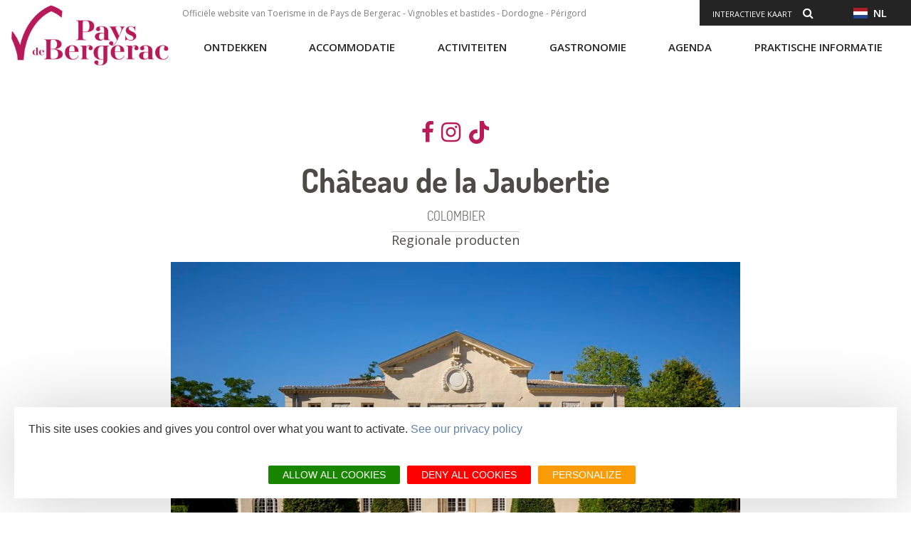

--- FILE ---
content_type: text/html; charset=UTF-8
request_url: https://www.pays-bergerac-tourisme.com/nl/diffusio/colombier/chateau-de-la-jaubertie_TFODEGAQU024FS0000A
body_size: 13511
content:
<!DOCTYPE html>
<html lang="nl" dir="ltr" prefix="content: http://purl.org/rss/1.0/modules/content/  dc: http://purl.org/dc/terms/  foaf: http://xmlns.com/foaf/0.1/  og: http://ogp.me/ns#  rdfs: http://www.w3.org/2000/01/rdf-schema#  schema: http://schema.org/  sioc: http://rdfs.org/sioc/ns#  sioct: http://rdfs.org/sioc/types#  skos: http://www.w3.org/2004/02/skos/core#  xsd: http://www.w3.org/2001/XMLSchema# " langue="nl">
  <head>
    <meta charset="utf-8" />
<meta property="og:url" content="https://www.pays-bergerac-tourisme.com/nl/diffusio/colombier/chateau-de-la-jaubertie_TFODEGAQU024FS0000A" />
<link rel="canonical" href="https://www.pays-bergerac-tourisme.com/nl/diffusio/colombier/chateau-de-la-jaubertie_TFODEGAQU024FS0000A" />
<meta name="Description" content="Château de la Jaubertie is een prachtig geklasseerd gebouw dat ooit een jachtslot was voor Henri IV in de 16e eeuw, die het later aan zijn maîtresse Gabrielle d.." />
<meta itemprop="description" content="Château de la Jaubertie is een prachtig geklasseerd gebouw dat ooit een jachtslot was voor Henri IV in de 16e eeuw, die het later aan zijn maîtresse Gabrielle d.." />
<meta property="og:description" content="Château de la Jaubertie is een prachtig geklasseerd gebouw dat ooit een jachtslot was voor Henri IV in de 16e eeuw, die het later aan zijn maîtresse Gabrielle d.." />
<meta itemprop="name" content="Château de la Jaubertie, COLOMBIER" />
<meta property="og:title" content="Château de la Jaubertie, COLOMBIER" />
<meta itemprop="image" content="https://cdt24.media.tourinsoft.eu/upload/Facade-chateau-a574b28c56b042dabca08faecbf12f6b.jpg" />
<meta property="og:image" content="https://cdt24.media.tourinsoft.eu/upload/Facade-chateau-a574b28c56b042dabca08faecbf12f6b.jpg" />
<meta property="og:type" content="article" />
<meta property="og:site_name" content="Tourisme Pays du Grand Bergerac" />
<link rel="canonical" href="https://www.pays-bergerac-tourisme.com/nl/diffusio/colombier/chateau-de-la-jaubertie_TFODEGAQU024FS0000A" />
<meta name="Generator" content="Drupal 10 (https://www.drupal.org)" />
<meta name="MobileOptimized" content="width" />
<meta name="HandheldFriendly" content="true" />
<meta name="viewport" content="width=device-width, initial-scale=1.0" />
<link rel="alternate" hreflang="nl" href="https://www.pays-bergerac-tourisme.com/nl/diffusio/colombier/chateau-de-la-jaubertie_TFODEGAQU024FS0000A" />
<link rel="icon" href="/themes/theme_bergerac_site/favicon.ico" type="image/vnd.microsoft.icon" />

    <title>Château de la Jaubertie, COLOMBIER | Pays de Bergerac Tourisme</title>
    <link rel="stylesheet" media="all" href="/modules/custom/diffusio/css/base/utility.css?t97erb" />
<link rel="stylesheet" media="all" href="/core/modules/system/css/components/align.module.css?t97erb" />
<link rel="stylesheet" media="all" href="/core/modules/system/css/components/fieldgroup.module.css?t97erb" />
<link rel="stylesheet" media="all" href="/core/modules/system/css/components/container-inline.module.css?t97erb" />
<link rel="stylesheet" media="all" href="/core/modules/system/css/components/clearfix.module.css?t97erb" />
<link rel="stylesheet" media="all" href="/core/modules/system/css/components/details.module.css?t97erb" />
<link rel="stylesheet" media="all" href="/core/modules/system/css/components/hidden.module.css?t97erb" />
<link rel="stylesheet" media="all" href="/core/modules/system/css/components/item-list.module.css?t97erb" />
<link rel="stylesheet" media="all" href="/core/modules/system/css/components/js.module.css?t97erb" />
<link rel="stylesheet" media="all" href="/core/modules/system/css/components/nowrap.module.css?t97erb" />
<link rel="stylesheet" media="all" href="/core/modules/system/css/components/position-container.module.css?t97erb" />
<link rel="stylesheet" media="all" href="/core/modules/system/css/components/reset-appearance.module.css?t97erb" />
<link rel="stylesheet" media="all" href="/core/modules/system/css/components/resize.module.css?t97erb" />
<link rel="stylesheet" media="all" href="/core/modules/system/css/components/system-status-counter.css?t97erb" />
<link rel="stylesheet" media="all" href="/core/modules/system/css/components/system-status-report-counters.css?t97erb" />
<link rel="stylesheet" media="all" href="/core/modules/system/css/components/system-status-report-general-info.css?t97erb" />
<link rel="stylesheet" media="all" href="/core/modules/system/css/components/tablesort.module.css?t97erb" />
<link rel="stylesheet" media="all" href="/lae/public1.0/plugins/vendor/leaflet-1.0.2/leaflet.min.css?t97erb" />
<link rel="stylesheet" media="all" href="/modules/custom/diffusio/css/component/dsioEl.css?t97erb" />
<link rel="stylesheet" media="all" href="/lae/public1.0/plugins/vendor/kalendae/kalendae.css?t97erb" />
<link rel="stylesheet" media="all" href="/lae/services1.0/plugins/laetis/diffusio-258/ext-pgb_site_SQL3c/css/dsioOiDetail.css?t97erb" />
<link rel="stylesheet" media="all" href="/modules/custom/diffusio/css/component/blog-list.css?t97erb" />
<link rel="stylesheet" media="all" href="https://panier.laetis.fr/dist/v02/css/buttons.css" />
<link rel="stylesheet" media="all" href="/modules/custom/lae_carnet_voyage/css/boutons.css?t97erb" />
<link rel="stylesheet" media="all" href="/themes/lae_base_theme/libs/FontAwesome-4.6.3/font-awesome.min.css?t97erb" />
<link rel="stylesheet" media="all" href="//fonts.googleapis.com/css?family=Open+Sans:300,400,600,700" />
<link rel="stylesheet" media="all" href="/themes/lae_base_theme/css/base/reset.css?t97erb" />
<link rel="stylesheet" media="all" href="/themes/lae_base_theme/css/base/typography.css?t97erb" />
<link rel="stylesheet" media="all" href="/themes/lae_base_theme/css/base/utility.css?t97erb" />
<link rel="stylesheet" media="all" href="/themes/lae_base_theme/css/base/shadows.css?t97erb" />
<link rel="stylesheet" media="all" href="/themes/theme_bergerac_site/css/base/typography.css?t97erb" />
<link rel="stylesheet" media="all" href="/themes/theme_bergerac_site/fonts/bergerac/styles.css?t97erb" />
<link rel="stylesheet" media="all" href="/themes/lae_base_theme/css/layout/layout.css?t97erb" />
<link rel="stylesheet" media="all" href="/themes/lae_base_theme/css/layout/region.css?t97erb" />
<link rel="stylesheet" media="all" href="/themes/lae_base_theme/css/layout/blocks/main-menu.css?t97erb" />
<link rel="stylesheet" media="all" href="/themes/lae_base_theme/css/layout/blocks/search-form-block.css?t97erb" />
<link rel="stylesheet" media="all" href="/themes/theme_bergerac_site/css/layout/region.css?t97erb" />
<link rel="stylesheet" media="all" href="/themes/theme_bergerac_site/css/layout/blocks/autressitefooter.css?t97erb" />
<link rel="stylesheet" media="all" href="/themes/theme_bergerac_site/css/layout/blocks/branding-block.css?t97erb" />
<link rel="stylesheet" media="all" href="/themes/theme_bergerac_site/css/layout/blocks/contactez-nous.css?t97erb" />
<link rel="stylesheet" media="all" href="/themes/theme_bergerac_site/css/layout/blocks/liens-externe.css?t97erb" />
<link rel="stylesheet" media="all" href="/themes/theme_bergerac_site/css/layout/blocks/main-menu.css?t97erb" />
<link rel="stylesheet" media="all" href="/themes/theme_bergerac_site/css/layout/blocks/social.css?t97erb" />
<link rel="stylesheet" media="all" href="/themes/theme_bergerac_site/css/layout/blocks/bloc-pub.css?t97erb" />
<link rel="stylesheet" media="all" href="/themes/lae_base_theme/libs/royalslider-9.5.7/royalslider.min.css?t97erb" />
<link rel="stylesheet" media="all" href="/themes/lae_base_theme/css/component/button.css?t97erb" />
<link rel="stylesheet" media="all" href="/themes/lae_base_theme/css/component/pager.css?t97erb" />
<link rel="stylesheet" media="all" href="/themes/lae_base_theme/css/component/local-tasks-block.css?t97erb" />
<link rel="stylesheet" media="all" href="/themes/lae_base_theme/css/component/navigation-menu.css?t97erb" />
<link rel="stylesheet" media="all" href="/themes/lae_base_theme/css/component/breadcrumb-menu.css?t97erb" />
<link rel="stylesheet" media="all" href="/themes/lae_base_theme/css/component/contact-form.css?t97erb" />
<link rel="stylesheet" media="all" href="/themes/lae_base_theme/css/component/skip-top.css?t97erb" />
<link rel="stylesheet" media="all" href="/themes/lae_base_theme/css/component/fields/field-bandeau-page.css?t97erb" />
<link rel="stylesheet" media="all" href="/themes/lae_base_theme/css/component/paragraphs/texte-et-images.css?t97erb" />
<link rel="stylesheet" media="all" href="/themes/lae_base_theme/css/component/paragraphs/texte-pleine-largeur.css?t97erb" />
<link rel="stylesheet" media="all" href="/themes/theme_bergerac_site/libs/flag-icon/css/flag-icon.min.css?t97erb" />
<link rel="stylesheet" media="all" href="/themes/theme_bergerac_site/css/component/lien-favoris.css?t97erb" />
<link rel="stylesheet" media="all" href="/themes/theme_bergerac_site/css/component/header-content.css?t97erb" />
<link rel="stylesheet" media="all" href="/themes/theme_bergerac_site/css/component/header-shortlink.css?t97erb" />
<link rel="stylesheet" media="all" href="/themes/theme_bergerac_site/css/component/language-menu.css?t97erb" />
<link rel="stylesheet" media="all" href="/themes/theme_bergerac_site/css/component/liste-villages.css?t97erb" />
<link rel="stylesheet" media="all" href="/themes/theme_bergerac_site/css/component/offer-list.css?t97erb" />
<link rel="stylesheet" media="all" href="/themes/theme_bergerac_site/css/component/offer-node.css?t97erb" />
<link rel="stylesheet" media="all" href="/themes/theme_bergerac_site/css/component/blog-list.css?t97erb" />
<link rel="stylesheet" media="all" href="/themes/theme_bergerac_site/css/component/thumbmail-highlighted.css?t97erb" />
<link rel="stylesheet" media="all" href="/themes/theme_bergerac_site/css/component/thumbmail-list.css?t97erb" />
<link rel="stylesheet" media="all" href="/themes/theme_bergerac_site/css/component/video-container.css?t97erb" />
<link rel="stylesheet" media="all" href="/themes/theme_bergerac_site/css/component/paragraphs/galerie-images.css?t97erb" />
<link rel="stylesheet" media="all" href="/themes/theme_bergerac_site/css/component/paragraphs/texte-2-colonnes.css?t97erb" />
<link rel="stylesheet" media="all" href="/themes/theme_bergerac_site/css/component/paragraphs/texte-et-images.css?t97erb" />
<link rel="stylesheet" media="all" href="/themes/theme_bergerac_site/css/component/paragraphs/texte-sur-image.css?t97erb" />
<link rel="stylesheet" media="all" href="/themes/theme_bergerac_site/libs/open-granule/open-granule.css?t97erb" />
<link rel="stylesheet" media="all" href="/themes/theme_bergerac_site/css/component/section-diffusio.css?t97erb" />
<link rel="stylesheet" media="all" href="/themes/lae_base_theme/css/theme/fix-drupal.css?t97erb" />
<link rel="stylesheet" media="all" href="/themes/lae_base_theme/css/theme/search-page.css?t97erb" />
<link rel="stylesheet" media="all" href="/themes/lae_base_theme/css/theme/eu_cookie_compliance.css?t97erb" />
<link rel="stylesheet" media="all" href="/themes/lae_base_theme/css/theme/button.css?t97erb" />
<link rel="stylesheet" media="all" href="/themes/lae_base_theme/css/theme/region.css?t97erb" />
<link rel="stylesheet" media="all" href="/themes/lae_base_theme/css/theme/typography.css?t97erb" />
<link rel="stylesheet" media="all" href="/themes/theme_bergerac_site/css/theme/main-menu.css?t97erb" />
<link rel="stylesheet" media="all" href="/themes/theme_bergerac_site/css/theme/navigation-menu.css?t97erb" />
<link rel="stylesheet" media="all" href="/lae/public1.0/plugins/vendor/object-fit-images-master/dist/ofi.css?t97erb" />
<link rel="stylesheet" media="all" href="/themes/theme_bergerac_site/css/theme/button.css?t97erb" />
<link rel="stylesheet" media="all" href="/themes/theme_bergerac_site/css/theme/main-header.css?t97erb" />
<link rel="stylesheet" media="all" href="/themes/theme_bergerac_site/css/theme/main-footer.css?t97erb" />
<link rel="stylesheet" media="all" href="/themes/theme_bergerac_site/css/theme/region.css?t97erb" />
<link rel="stylesheet" media="all" href="/themes/theme_bergerac_site/css/theme/instagram.css?t97erb" />
<link rel="stylesheet" media="all" href="/themes/theme_bergerac_site/css/theme/typography.css?t97erb" />
<link rel="stylesheet" media="all" href="/themes/theme_bergerac_site/css/theme/diffusio/modList.css?t97erb" />
<link rel="stylesheet" media="all" href="/themes/theme_bergerac_site/css/theme/meteo.css?t97erb" />
<link rel="stylesheet" media="all" href="/themes/lae_base_theme/css/theme/royalslider.css?t97erb" />
<link rel="stylesheet" media="all" href="/themes/theme_bergerac_site/css/slider/slider-diffusio.css?t97erb" />

    <script src="/themes/lae_base_theme/libs/modernizr.js?v=3.11.7"></script>

    <!-- Matomo -->

<script>
  var _paq = window._paq = window._paq || [];
  /* tracker methods like "setCustomDimension" should be called before "trackPageView" */
  _paq.push(['trackPageView']);
  _paq.push(['enableLinkTracking']);
  (function() {
    var u="https://matomo.pays-bergerac-tourisme.fr/";
    _paq.push(['setTrackerUrl', u+'matomo.php']);
    _paq.push(['setSiteId', '1']);
    var d=document, g=d.createElement('script'), s=d.getElementsByTagName('script')[0];
    g.async=true; g.src=u+'matomo.js'; s.parentNode.insertBefore(g,s);
  })();
</script>
<!-- End Matomo Code -->
  </head>
  <body>
        <a href="#main-content" class="visually-hidden focusable">
      Overslaan en naar de inhoud gaan
    </a>
    
      <div class="dialog-off-canvas-main-canvas" data-off-canvas-main-canvas>
        <div id="page-wrapper"  class="page-diffusio-colombier-chateau-de-la-jaubertie_TFODEGAQU024FS0000A">
            <header id="main-header" class="main-header" aria-label="Site header">
            <div class="main-header__background"></div>
            <div class="main-header__content">
                <div class="main-header__grid lae-grid layout-container">
                      <div class="region region-header-logo">
    <div id="block-sitebranding" class="branding-block">
    
        
                <a href="/nl" title="Home" class="branding-block__logo" rel="home">
            <img src="/themes/theme_bergerac_site/logo.jpg" alt="Pays de Bergerac tourisme">
        </a>
            </div>

  </div>

                    <div class='header-container'>
                        <div class="row-header--top">
                            <div class="hidden--medium">
                                  <div class="region region-header-top">
    <div id="block-phraseheadernl" class="block-content1dc3e49a-3451-46af-b8ca-96b4e278dedd">
    
        
                        <div class="body"><p>Officiële website van Toerisme in de Pays de Bergerac - Vignobles et bastides - Dordogne - Périgord</p>
</div>
      
    </div>

  </div>

                            </div>
                                <div class="region region-header-shortlink">
        <button class="btn--icons header-shortlink--open">
            +
        </button>
        <div id="header-shortlink" class="header-shortlink--content"><div class="lae-spacer"></div>
<div aria-labelledby="block-shortlinkheadernl-menu"  id="block-shortlinkheadernl" class="menu-block main-menu-block">
            
  <h2 class="visually-hidden">Shortlink header nl</h2>
  <div style="position:relative"></div>

    <button class="mobile-menu btn--icons">
    <span class="visually-hidden">Open mobile menu</span>
    <i class="fa fa-bars" aria-hidden="true"></i>
  </button>
      
<nav id="shortlink-header-nl-menu" >
    
        
        <ul class="navigation-menu shortlink-menu">
                                            <li class="navigation-menu__link">
                    <a href="/nl/blog/stage-dinitiation-la-vannerie-beaumont-du-perigord"  title="Interactieve kaart">
                        Interactieve kaart
                    </a>
                </li>

             <li class="navigation-menu__link">
                    <a href="/nl/lae/search" class="icon-link icon-search" title="<i class=&quot;fa fa-search&quot;></i> <span class=&quot;icon-text&quot;>Search<span>">
                        <i class="fa fa-search"></i> <span class="icon-text">Search<span>
                    </span></span></a>
                </li>

            <li class="carnet">
                                                                </li>
        </ul>
    
</nav>


  </div>
<div class="lae-spacer"></div>
<div aria-labelledby="block-menulanguenl-menu"  id="block-menulanguenl" class="menu-block main-menu-block">
            
  <h2 class="visually-hidden">Menu langue nl</h2>
  <div style="position:relative"></div>

    <button class="mobile-menu btn--icons">
    <span class="visually-hidden">Open mobile menu</span>
    <i class="fa fa-bars" aria-hidden="true"></i>
  </button>
      
<nav id="menu-langue-nl-menu" >
    <button class="btn-language">
        <span class="flag-icon flag-icon-nl"></span>&nbsp;
        nl
    </button>
                    <ul class="navigation-menu language-menu">
                                            <li class="navigation-menu__link">
                    <a href="https://www.pays-bergerac-tourisme.com/fr"  title="FR">
                        <span class="flag-icon flag-icon-fr"></span>&nbsp;
                        FR
                    </a>
                </li>
                                            <li class="navigation-menu__link">
                    <a href="https://www.pays-bergerac-tourisme.com/en/home"  title="EN">
                        <span class="flag-icon flag-icon-en"></span>&nbsp;
                        EN
                    </a>
                </li>
                                            <li class="navigation-menu__link">
                    <a href="https://www.pays-bergerac-tourisme.com/es/inicio"  title="ES">
                        <span class="flag-icon flag-icon-es"></span>&nbsp;
                        ES
                    </a>
                </li>
                    </ul>
    
</nav>


  </div>
</div>
    </div>

                        </div>
                        <div class="row-header--bottom">
                              <div class="region region-header-bottom">
    <div class="lae-spacer"></div>
<div aria-labelledby="block-navigationprincipalenl-menu"  id="block-navigationprincipalenl" class="menu-block main-menu-block">
            
  <h2 class="visually-hidden">Navigation principale NL</h2>
  <div style="position:relative"></div>

    <button class="mobile-menu btn--icons">
    <span class="visually-hidden">Open mobile menu</span>
    <i class="fa fa-bars" aria-hidden="true"></i>
  </button>
      
<nav id="main-menu" >
												<ul class="pl-0 main-menu" data-close-out=&quot;true&quot;>
																																																																								<li class="main-menu__link menu-decouvrir">
																	<button class='trigger has-sub'>
										Ontdekken
									</button>
																								<div class="main-sub-menu level-1">
									<div class="main-sub-menu__container">
																															<p class="description">
												Ontdek het Pays de Bergerac</p>
																										<ul class="main-sub-menu__grid layout-container lae-grid" >
																																																																								<li class="sub-menu__link incontournables">
																	<a href="/nl/ontdekken/wat-je-niet-mag-missen" class="incontournables" data-drupal-link-system-path="node/1781">Niet mag missen</a>
																								<div class="sub-menu level-2">
									<div class="main-sub-menu__container">
																																				<ul class="main-sub-menu__grid layout-container lae-grid" >
																												            																														<li class="sub-menu__link">
								<a class="" href="/nl/ontdekken/niet-mag-missen/met-een-mandje-op-stap">
																		Afspreken met vrienden
								</a>
							</li>
																																								            																														<li class="sub-menu__link">
								<a class="" href="/nl/ontdekken/niet-mag-missen/neem-je-familie-vrienden-mee">
																		Een avontuurlijke reis
								</a>
							</li>
																																								            																														<li class="sub-menu__link">
								<a class="" href="/nl/ontdekken/niet-mag-missen/afspreken-met-vrienden">
																		Filosoferen...
								</a>
							</li>
																																																																																				<li class="sub-menu__link bouton">
								<a class="bouton" href="/nl/ontdekken/wat-je-niet-mag-missen">
																		Bekijk de 12 must-sees
								</a>
							</li>
																	</ul>
	
																			</div>
								</div>
							</li>
																																																																																				<li class="sub-menu__link pierre">
																	<a href="/nl/ontdekken/stenen" class="pierre" data-drupal-link-system-path="node/1794">Stenen</a>
																								<div class="sub-menu level-2">
									<div class="main-sub-menu__container">
																																				<ul class="main-sub-menu__grid layout-container lae-grid" >
																												            																														<li class="sub-menu__link">
								<a class="" href="/nl/agenda/evenementen-dit-weekend">
																		Bergerac
								</a>
							</li>
																																								            																														<li class="sub-menu__link">
								<a class="" href="/nl/agenda/evenementen-deze-week">
																		De Bastide steden
								</a>
							</li>
																																								            																														<li class="sub-menu__link">
								<a class="" href="/nl/ontdekken/stenen/karakteristieke-dorpen">
																		Karakteristieke dorpen
								</a>
							</li>
																	</ul>
	
																			</div>
								</div>
							</li>
																																																																																				<li class="sub-menu__link vins">
																	<a href="/nl/ontdekken/niet-mag-missen/met-het-hoofd-de-wolken" class="vins" data-drupal-link-system-path="node/1795">Gastronomische specialiteinten</a>
																								<div class="sub-menu level-2">
									<div class="main-sub-menu__container">
																																				<ul class="main-sub-menu__grid layout-container lae-grid" >
																												            																														<li class="sub-menu__link">
								<a class="" href="/nl/ontdekken/gastronomische-specialiteinten/wijngaarden">
																		Wijngaarden
								</a>
							</li>
																																								            																														<li class="sub-menu__link">
								<a class="" href="/nl/node/1878">
																		Label Vignobles & Découvertes
								</a>
							</li>
																																								            																														<li class="sub-menu__link">
								<a class="" href="/nl/node/1879">
																		De Perigord Attitude
								</a>
							</li>
																	</ul>
	
																			</div>
								</div>
							</li>
																																																																																				<li class="sub-menu__link nature">
																	<a href="/nl/node/1796" class="nature" data-drupal-link-system-path="node/1796">Qua Natuur</a>
																								<div class="sub-menu level-2">
									<div class="main-sub-menu__container">
																																				<ul class="main-sub-menu__grid layout-container lae-grid" >
																												            																														<li class="sub-menu__link">
								<a class="" href="/nl/ontdekken/qua-natuur/rivier-de-dordogne">
																		Wandelen
								</a>
							</li>
																																								            																														<li class="sub-menu__link">
								<a class="" href="/nl/ontdekken/gastronomische-specialiteinten/label-vignobles-decouvertes">
																		Rivier de Dordogne
								</a>
							</li>
																																								            																														<li class="sub-menu__link">
								<a class="" href="/nl/ontdekken/gastronomische-specialiteinten/de-perigord-attitude">
																		Bos en natuur
								</a>
							</li>
																																								            																														<li class="sub-menu__link">
								<a class="" href="/nl/node/1882">
																		Vissen
								</a>
							</li>
																	</ul>
	
																			</div>
								</div>
							</li>
																	</ul>
	
																			</div>
								</div>
							</li>
																																																																																				<li class="main-menu__link menu-dormir">
																	<button class='trigger has-sub'>
										Accommodatie
									</button>
																								<div class="main-sub-menu level-1">
									<div class="main-sub-menu__container">
																															<p class="description">
												Accommodatie</p>
																										<ul class="main-sub-menu__grid layout-container lae-grid" >
																																																																<li class="pave">
						<ul>
																			<li class="sub-menu__link pave icon-link b-icon b-icon-hotel-light">
								<a class="pave icon-link b-icon b-icon-hotel-light" href="/nl/ontdekken/gastronomische-specialiteinten">
																		Hotels
								</a>
							</li>
																																																																																				<li class="sub-menu__link icon-link b-icon b-icon-campground-light">
								<a class="icon-link b-icon b-icon-campground-light" href="/nl/ontdekken/qua-natuur">
																		Campings
								</a>
							</li>
																																																																																				<li class="sub-menu__link icon-link b-icon b-icon-hotes">
								<a class="icon-link b-icon b-icon-hotes" href="/nl/accommodatie/hotels">
																		Gastenkamers
								</a>
							</li>
																																																																																				<li class="sub-menu__link icon-link b-icon b-icon-keys">
								<a class="icon-link b-icon b-icon-keys" href="/nl/accommodatie/campings">
																		Vakantieverhuur
								</a>
							</li>
																																																																																				<li class="sub-menu__link icon-link b-icon b-icon-cabin">
								<a class="icon-link b-icon b-icon-cabin" href="/nl/accommodatie/gastenkamers">
																		Vakentiedorpen
								</a>
							</li>
																																																																																				<li class="sub-menu__link icon-link b-icon b-icon-chalet">
								<a class="icon-link b-icon b-icon-chalet" href="/nl/accommodatie/vakantieverhuur">
																		Toeristische residenties
								</a>
							</li>
																																																																																				<li class="sub-menu__link icon-link b-icon b-icon-bed">
								<a class="icon-link b-icon b-icon-bed" href="/nl/accommodatie/villages-vacances-gehuchten-van-de-huisjes">
																		Vakantiecentra
								</a>
							</li>
																																																																																				<li class="sub-menu__link finPave icon-link b-icon b-icon-camping-car-1">
								<a class="finPave icon-link b-icon b-icon-camping-car-1" href="/nl/accommodatie/toeristische-residenties">
																		Camperplaatsen
								</a>
							</li>
																		</ul>
					</li>
																																																																																												<li class="sub-menu__link accesRapides">
																	<button class='trigger has-sub'>
										Snelle toegang
									</button>
																								<div class="sub-menu level-2">
									<div class="main-sub-menu__container">
																																				<ul class="main-sub-menu__grid layout-container lae-grid" >
																																																																								<li class="sub-menu__link fa fa-wheelchair lienIcon">
								<a class="fa fa-wheelchair lienIcon" href="/nl/accommodatie/toegankelijke-accommodatie">
																		Toegankelijke accommodatie
								</a>
							</li>
																																																																																				<li class="sub-menu__link icon-link  icon b-icon-paw-light lienIcon">
								<a class="icon-link  icon b-icon-paw-light lienIcon" href="/nl/accommodatie/camperplaatsen">
																		Accommodaties met huisdieren
								</a>
							</li>
																																																																																				<li class="sub-menu__link icon-link b-icon b-icon-users-light lienIcon">
								<a class="icon-link b-icon b-icon-users-light lienIcon" href="/nl/accommodatie/snelle-toegang/accommodaties-met-huisdieren">
																		XXL-accommodatie
								</a>
							</li>
																																																																																				<li class="sub-menu__link icon-link b-icon b-icon-cabane-arbre lienIcon">
								<a class="icon-link b-icon b-icon-cabane-arbre lienIcon" href="/nl/node/1807">
																		Ongewone accommodaties
								</a>
							</li>
																	</ul>
	
																			</div>
								</div>
							</li>
																	</ul>
	
																			</div>
								</div>
							</li>
																																																																																				<li class="main-menu__link menu-voir">
																	<button class='trigger has-sub'>
										Activiteiten
									</button>
																								<div class="main-sub-menu level-1">
									<div class="main-sub-menu__container">
																															<p class="description">
												Activiteiten</p>
																										<ul class="main-sub-menu__grid layout-container lae-grid" >
																																																																								<li class="sub-menu__link patrimoine">
																	<a href="/nl/accommodatie/snelle-toegang/ongewone-accommodaties" class="patrimoine" data-drupal-link-system-path="node/1809">Erfgoed</a>
																								<div class="sub-menu level-2">
									<div class="main-sub-menu__container">
																																				<ul class="main-sub-menu__grid layout-container lae-grid" >
																												            																														<li class="sub-menu__link">
								<a class="" href="/nl/accommodatie/snelle-toegang/xxl-accommodatie">
																		Trekpleisters
								</a>
							</li>
																																								            																														<li class="sub-menu__link">
								<a class="" href="/nl/activiteiten/erfgoed">
																		Kastelen
								</a>
							</li>
																																								            																														<li class="sub-menu__link">
								<a class="" href="/nl/activiteiten/erfgoed/trekpleisters">
																		Parken en tuinen
								</a>
							</li>
																																								            																														<li class="sub-menu__link">
								<a class="" href="/nl/activiteiten/erfgoed/parken-en-tuinen">
																		Musea
								</a>
							</li>
																																								            																														<li class="sub-menu__link">
								<a class="" href="/nl/activiteiten/erfgoed/kastelen">
																		Quai Cyrano
								</a>
							</li>
																																																																																				<li class="sub-menu__link bouton">
								<a class="bouton" href="/nl/accommodatie/snelle-toegang/ongewone-accommodaties">
																		Het hele erfgoed
								</a>
							</li>
																	</ul>
	
																			</div>
								</div>
							</li>
																																																																																				<li class="sub-menu__link loisirs">
																	<a href="/nl/activiteiten/recreatie" class="loisirs" data-drupal-link-system-path="node/1815">Recreatie</a>
																								<div class="sub-menu level-2">
									<div class="main-sub-menu__container">
																																				<ul class="main-sub-menu__grid layout-container lae-grid" >
																												            																														<li class="sub-menu__link">
								<a class="" href="/nl/activiteiten/recreatie/recreatief-vissen">
																		Boomklimmen
								</a>
							</li>
																																								            																														<li class="sub-menu__link">
								<a class="" href="/nl/node/1817">
																		Boottocht
								</a>
							</li>
																																								            																														<li class="sub-menu__link">
								<a class="" href="/nl/activiteiten/recreatie/zwemplaatsen">
																		Dierenparken
								</a>
							</li>
																																								            																														<li class="sub-menu__link">
								<a class="" href="/nl/activiteiten/recreatie/virtuele-realiteit">
																		Wellness
								</a>
							</li>
																																																																																				<li class="sub-menu__link bouton">
								<a class="bouton" href="/nl/activiteiten/recreatie">
																		Alle recreatie
								</a>
							</li>
																	</ul>
	
																			</div>
								</div>
							</li>
																																																																																				<li class="sub-menu__link randonnee">
																	<a href="/nl/activiteiten/recreatie/waterskien" class="randonnee" data-drupal-link-system-path="node/1834">Wandeltochten</a>
																								<div class="sub-menu level-2">
									<div class="main-sub-menu__container">
																																				<ul class="main-sub-menu__grid layout-container lae-grid" >
																												            																														<li class="sub-menu__link">
								<a class="" href="/nl/activiteiten/recreatie/wellness">
																		Te voet
								</a>
							</li>
																																								            																														<li class="sub-menu__link">
								<a class="" href="/nl/activiteiten/wandeltochten">
																		Fietstocht
								</a>
							</li>
																																								            																														<li class="sub-menu__link">
								<a class="" href="/nl/activiteiten/wandeltochten/wandelen-te-voet">
																		Mountainbiken
								</a>
							</li>
																	</ul>
	
																			</div>
								</div>
							</li>
																																																																																				<li class="sub-menu__link art">
																	<a href="/nl/activiteiten/wandeltochten/fietstocht" class="art" data-drupal-link-system-path="node/1838">Kunst en kunstnijverheid</a>
																								<div class="sub-menu level-2">
									<div class="main-sub-menu__container">
																																				<ul class="main-sub-menu__grid layout-container lae-grid" >
																												            																														<li class="sub-menu__link">
								<a class="" href="/nl/activiteiten/kunst-en-kunstnijverheid">
																		Kunst en vakmanschap
								</a>
							</li>
																																								            																														<li class="sub-menu__link">
								<a class="" href="/nl/voir-faire/artisanat-dart/artisans-dart">
																		Kunstgaleries
								</a>
							</li>
																																								            																														<li class="sub-menu__link">
								<a class="" href="/nl/activiteiten/kunst-en-kunstnijverheid/kunst-en-vakmanschap">
																		Lopende exposities
								</a>
							</li>
																	</ul>
	
																			</div>
								</div>
							</li>
																																																																																				<li class="sub-menu__link accesRapides">
																	<button class='trigger has-sub'>
										Snelle toegang
									</button>
																								<div class="sub-menu level-2">
									<div class="main-sub-menu__container">
																																				<ul class="main-sub-menu__grid layout-container lae-grid" >
																																																																								<li class="sub-menu__link lienIcon terra-aventura">
								<a class="lienIcon terra-aventura" href="/nl/gastronomy/tea-rooms">
																		Terra Aventura, een unieke schattenjacht
								</a>
							</li>
																																																																																				<li class="sub-menu__link icon-link b-icon b-icon-child-light lienIcon">
								<a class="icon-link b-icon b-icon-child-light lienIcon" href="/nl/activiteiten/kunst-en-kunstnijverheid/kunstgaleries">
																		Gezinsactiviteiten
								</a>
							</li>
																																																																																				<li class="sub-menu__link icon-link b-icon b-icon-cloud-sun-rain-light lienIcon">
								<a class="icon-link b-icon b-icon-cloud-sun-rain-light lienIcon" href="/nl/activiteiten/kunst-en-kunstnijverheid/lopende-exposities">
																		Het regent
								</a>
							</li>
																																																																																				<li class="sub-menu__link icon-link b-icon b-icon-sun-light lienIcon">
								<a class="icon-link b-icon b-icon-sun-light lienIcon" href="/nl/activiteiten/snelle-toegang/gezinsactiviteiten">
																		Het is mooi weer
								</a>
							</li>
																																																																																				<li class="sub-menu__link fa fa-bicycle lienIcon">
								<a class="fa fa-bicycle lienIcon" href="/nl/activiteiten/snelle-toegang/het-regent">
																		Fietsroute Voie Verte V91
								</a>
							</li>
																	</ul>
	
																			</div>
								</div>
							</li>
																	</ul>
	
																			</div>
								</div>
							</li>
																																																																																				<li class="main-menu__link menu-deguster">
																	<button class='trigger has-sub'>
										Gastronomie
									</button>
																								<div class="main-sub-menu level-1">
									<div class="main-sub-menu__container">
																															<p class="description">
												Gastronomie</p>
																										<ul class="main-sub-menu__grid layout-container lae-grid" >
																																																																<li class="pave">
						<ul>
																			<li class="sub-menu__link pave icon-link b-icon b-icon-utensils-light">
								<a class="pave icon-link b-icon b-icon-utensils-light" href="/nl/blog/chateau-de-castelnaud-une-visite-guidee-au-dela-des-cliches-du-moyen-age">
																		Restaurants
								</a>
							</li>
																																																																																				<li class="sub-menu__link  icon-link b-icon b-icon-duck">
								<a class=" icon-link b-icon b-icon-duck" href="/nl/blog/la-decouverte-de-lunique-vignoble-du-monpazierois">
																		Streekproducten
								</a>
							</li>
																																																																																				<li class="sub-menu__link  icon-link b-icon b-icon-store">
								<a class=" icon-link b-icon b-icon-store" href="/nl/gastronomie/restaurants-en-boerderij-herbergen">
																		Markets
								</a>
							</li>
																																																																																				<li class="sub-menu__link finPave  icon-link b-icon b-icon-wine">
								<a class="finPave  icon-link b-icon b-icon-wine" href="/nl/gastronomie/streekproducten">
																		Wijndomeinen
								</a>
							</li>
																		</ul>
					</li>
																																																																																												<li class="sub-menu__link accesRapides">
																	<button class='trigger has-sub'>
										Snelle toegang
									</button>
																								<div class="sub-menu level-2">
									<div class="main-sub-menu__container">
																																				<ul class="main-sub-menu__grid layout-container lae-grid" >
																																																																								<li class="sub-menu__link icon-link b-icon b-icon-wine lienIcon">
								<a class="icon-link b-icon b-icon-wine lienIcon" href="/nl/activiteiten/erfgoed/kastelen">
																		Quai Cyrano
								</a>
							</li>
																																																																																				<li class="sub-menu__link  icon-link b-icon b-icon-pique-nique lienIcon  ">
								<a class=" icon-link b-icon b-icon-pique-nique lienIcon  " href="/nl/praktische-informatie/vvv-kantoren">
																		Picknickplaatsen
								</a>
							</li>
																	</ul>
	
																			</div>
								</div>
							</li>
																	</ul>
	
																			</div>
								</div>
							</li>
																																																																																				<li class="main-menu__link menu-agenda">
																	<button class='trigger has-sub'>
										Agenda
									</button>
																								<div class="main-sub-menu level-1">
									<div class="main-sub-menu__container">
																															<p class="description">
												Agenda</p>
																										<ul class="main-sub-menu__grid layout-container lae-grid" >
																																																																<li class="pave">
						<ul>
																			<li class="sub-menu__link pave">
								<a class="pave" href="/nl/praktische-informatie/snelle-toegang/fietsverhuur">
																		Evenementen > Vandaag
								</a>
							</li>
																																								            																														<li class="sub-menu__link">
								<a class="" href="/nl/agenda/evenementenkalender">
																		Evenementen > Morgen
								</a>
							</li>
																																								            																														<li class="sub-menu__link">
								<a class="" href="/nl/agenda/evenementen-morgen">
																		Evenementen > Deze week
								</a>
							</li>
																																																																																				<li class="sub-menu__link finPave">
								<a class="finPave" href="/nl/agenda/evenementen-vandaag">
																		Evenementen > Dit weekend
								</a>
							</li>
																		</ul>
					</li>
																																																																																												<li class="sub-menu__link bouton">
								<a class="bouton" href="/nl/praktische-informatie/winkels-en-diensten">
																		Evenementenkalender
								</a>
							</li>
																	</ul>
	
																			</div>
								</div>
							</li>
																																																																																				<li class="main-menu__link menu-pratiques">
																	<button class='trigger has-sub'>
										Praktische informatie
									</button>
																								<div class="main-sub-menu level-1">
									<div class="main-sub-menu__container">
																															<p class="description">
												Praktische informatie</p>
																										<ul class="main-sub-menu__grid layout-container lae-grid" >
																																																																<li class="pave">
						<ul>
																			<li class="sub-menu__link pave icon-ot">
								<a class="pave icon-ot" href="/nl/praktische-informatie/transport/transport-autobus">
																		VVV-kantoren
								</a>
							</li>
																																																																																				<li class="sub-menu__link icon-link b-icon b-icon-book-reader-light">
								<a class="icon-link b-icon b-icon-book-reader-light" href="/nl/praktische-informatie/transport/recharge-stations">
																		Brochures
								</a>
							</li>
																																																																																				<li class="sub-menu__link icon-link b-icon b-icon-bus-light">
								<a class="icon-link b-icon b-icon-bus-light" href="/nl/gastronomie/markets">
																		Transport
								</a>
							</li>
																																																																																				<li class="sub-menu__link finPave icon-link b-icon b-icon-map-signs-light">
								<a class="finPave icon-link b-icon b-icon-map-signs-light" href="/nl/gastronomie/snelle-toegang/picknickplaatsen">
																		Winkels en diensten
								</a>
							</li>
																		</ul>
					</li>
																																																																																												<li class="sub-menu__link accesRapides">
																	<button class='trigger has-sub'>
										Snelle toegang
									</button>
																								<div class="sub-menu level-2">
									<div class="main-sub-menu__container">
																																				<ul class="main-sub-menu__grid layout-container lae-grid" >
																																																																								<li class="sub-menu__link icon-link b-icon b-icon-map-signs-light">
								<a class="icon-link b-icon b-icon-map-signs-light" href="/nl/praktische-informatie/brochures-en-documentatie">
																		Hoe er te komen?
								</a>
							</li>
																																																																																				<li class="sub-menu__link icon-link b-icon b-icon-car-light lienIcon">
								<a class="icon-link b-icon b-icon-car-light lienIcon" href="/nl/praktische-informatie/transport">
																		Autoverhuur: auto's, campers en fietsen
								</a>
							</li>
																																																																																				<li class="sub-menu__link icon-link b-icon b-icon-bicycle lienIcon">
								<a class="icon-link b-icon b-icon-bicycle lienIcon" href="/nl/praktische-informatie/snelle-toegang/hoe-er-te-komen">
																		Fietsverhuur
								</a>
							</li>
																	</ul>
	
																			</div>
								</div>
							</li>
																	</ul>
	
																			</div>
								</div>
							</li>
																	</ul>
	
</nav>

  </div>

  </div>

                        </div>
                    </div>
                </div>
            </div>
        </header>
        
             <div id="main-wrapper"  class="no-highlighted layout-main-wrapper">
        <a id="main-content" tabindex="-1"></a>
                    <header id="header-content" class="layout-header-content">
                <div class="layout-container">
                      <div class="region region-content-header">
    <div id="block-insta" class="block-contentb7aa2e07-358e-4aaa-8faf-b5aa278df738">
    
        
                        <div class="body"><ul>
	<li><a class="fa fa-facebook" href="http://www.facebook.com/PaysDeBergerac2" rel="nofollow" target="_blank"><span>Facebook</span></a></li>
	<li><a class="fa fa-instagram" href="https://www.instagram.com/pays_de_bergerac_tourisme/" rel="nofollow" target="_blank"><span>Instagram</span></a></li>
	<li><a class="b-icon-tiktok" href="https://www.tiktok.com/@pays_de_bergerac" rel="nofollow" target="_blank"><span>Tiktok</span></a></li>
</ul>
</div>
      
    </div>

  </div>

                </div>
            </header>
                <main id="content">
              <div class="region region-content">
    <div data-drupal-messages-fallback class="hidden"></div>
<div id="block-theme-bergerac-site-content" class="main-block">
    
        
            <div class="diffusio-container">
    <script type="text/javascript">
  
  if(!dsioAppLayerDetailSettings) {var dsioAppLayerDetailSettings={};}

  dsioAppLayerDetailSettings['oneDetail']={
    appLayerId:'oneDetail',
    withBasket:{
      use:false,
      isSessionPersistent:false
    },
    layout: { 
      backButtonIhm:'.dsioRetourListe',
      divTurnPageIhm:'.dsioDivTurnPage'
    },
    confs:{
      displayStyle:'defaultSeo',
      hubDispoUsePersonQty:false
    },
    calculatedValues:{
      dsioIdDetail:'TFODEGAQU024FS0000A'
    }
  };

</script>
<!-- header-content -->
<header class="layout-container">
    <div class="layout-header-content">
        <h1 class="text-center header-content__title">
          Château de la Jaubertie        </h1>

      <h2 class="text-center header-content__city">COLOMBIER</h2>      <div class="text-center">
        <span class='header-content__type'>Regionale producten</span>
      </div>
    </div>

    <div class="slider-container mt-20">
                <div class="royalSlider rsLaetis c slider-diffusio pos-center">
            <a class="rsImg" href="https://cdt24.media.tourinsoft.eu/upload/Facade-chateau-a574b28c56b042dabca08faecbf12f6b.jpg"  data-test="toto">Façade château</a><a class="rsImg" href="https://cdt24.media.tourinsoft.eu/upload/chateau-la-jaubertie--2-.jpg"  data-test="toto">chateau-la-jaubertie (2)</a><a class="rsImg" href="https://cdt24.media.tourinsoft.eu/upload/-mg-7566.jpg"  data-test="toto">_mg_7566</a><a class="rsImg" href="https://cdt24.media.tourinsoft.eu/upload/Autour-de-Monbazillac-Chateau-la-Jaubertie--27--2.jpg"  data-test="toto">Autour de Monbazillac_Château la Jaubertie (27)_2</a><a class="rsImg" href="https://cdt24.media.tourinsoft.eu/upload/Autour-de-Monbazillac-Chateau-la-Jaubertie--31--2.jpg"  data-test="toto">Autour de Monbazillac_Château la Jaubertie (31)_2</a><a class="rsImg" href="https://cdt24.media.tourinsoft.eu/upload/-ES-4579-merge-3.jpg"  data-test="toto">_ES_4579 merge-3</a><a class="rsImg" href="https://cdt24.media.tourinsoft.eu/upload/-ES-4554.jpg"  data-test="toto">_ES_4554</a><a class="rsImg" href="https://cdt24.media.tourinsoft.eu/upload/Autour-de-Monbazillac-Chateau-la-Jaubertie--44--2.jpg"  data-test="toto">Autour de Monbazillac_Château la Jaubertie (44)_2</a><a class="rsImg" href="https://cdt24.media.tourinsoft.eu/upload/Autour-de-Monbazillac-Chateau-la-Jaubertie--29--2.jpg"  data-test="toto">Autour de Monbazillac_Château la Jaubertie (29)_2</a><a class="rsImg" href="https://cdt24.media.tourinsoft.eu/upload/Autour-de-Monbazillac-Chateau-la-Jaubertie--6--2.jpg"  data-test="toto">Autour de Monbazillac_Château la Jaubertie (6)_2</a><a class="rsImg" href="https://cdt24.media.tourinsoft.eu/upload/chateau-la-jaubertie--12-.jpg"  data-test="toto">chateau-la-jaubertie (12)</a><a class="rsImg" href="https://cdt24.media.tourinsoft.eu/upload/Chateau-la-Jaubertie-2289-reduite.jpg"  data-test="toto">Château la Jaubertie-2289 réduite</a>          </div>
            </div>
</header>
<!-- header-content -->
<div class="detail-diffusio__menu">
  <div id="sectionMenu" class="section-diffusio__menu text-center">
    <div class="layout-container">
      <nav>
        <ul class="navigation-menu detail-diffusio__navigation">
          <li>
            <a class="navigation-menu__link current" title="Descriptif" href="#detail_descriptif">
              beschrijvend            </a>
          </li>
                    <li>
            <a class="navigation-menu__link" title="Infos pratiques" href="#detail_infos">
              Bruikbare informatie            </a>
          </li>
                    <li>
            <a class="navigation-menu__link" title="Localisation" href="#detail_localisation">
              plaats            </a>
          </li>
          <li>
            <a class="bsk-app-link detail-bsk-app-link" data-site="PaysDeBergerac" data-type="oiId" data-id="TFODEGAQU024FS0000A" data-lat="44.774426" data-lng="0.518911">
              <span class="bsk-add"><span>toevoegen aan<br>favorieten</span></span>
              <span class="bsk-remove"><span>verwijder van<br>favorieten</span></span>
            </a>
          </li>
        </ul>
      </nav>
    </div>
  </div>
</div>
<div id="detailDiffusio">
  <section id="detail_descriptif" class="layout-container">
        <h2 class="line-title"><span>beschrijvend</span></h2>
    <div class="mt-15 mb-15">
              <div class="lae-grid">
                                  <div>
              <img class="mr-10" src="/lae/services1.0/plugins/laetis/diffusio-258/ext-pgb_site_SQL3c/assets/pictos-chaines/vigneron-independant.gif" alt="Vigneron Indépendant" title="Vigneron Indépendant" />
            </div>
                                  <div>
              <img class="mr-10" src="/lae/services1.0/plugins/laetis/diffusio-258/ext-pgb_site_SQL3c/assets/pictos-chaines/vignobles-et-decouvertes.gif" alt="Vignobles et découvertes" title="Vignobles et découvertes" />
            </div>
                                  <div>
              <img class="mr-10" src="/lae/services1.0/plugins/laetis/diffusio-258/ext-pgb_site_SQL3c/assets/pictos-chaines/vignerons-independants.gif" alt="Vignerons Indépendants" title="Vignerons Indépendants" />
            </div>
                                  <div>
              <img class="mr-10" src="/lae/services1.0/plugins/laetis/diffusio-258/ext-pgb_site_SQL3c/assets/pictos-chaines/route-des-vins.gif" alt="Route des vins" title="Route des vins" />
            </div>
                  </div>
      
      <p class="mt-15 mb-15">Château de la Jaubertie is een prachtig geklasseerd gebouw dat ooit een jachtslot was voor Henri IV in de 16e eeuw, die het later aan zijn maîtresse Gabrielle d'Estrée schonk. Het staat trots te midden van de 45 hectare wijngaarden van het domein, 10 km ten zuiden van Bergerac en op slechts een paar minuten van Monbazillac. Het is de ideale omgeving om de rode, witte en rosé AOC-wijnen van Bergerac te ontdekken.<br />
Bewonder vanuit de gebouwen met hun prachtige gewelfde deuren de wijngaarden en ga vervolgens de kelders in, waar moderne roestvrijstalen vaten staan naast de eikenhouten vaten waarin de beste percelen worden gerijpt. Sluit uw bezoek af in de grote proefruimte, die de historische setting van Château de la Jaubertie waardig is, waar we u graag helpen het volledige assortiment van onze wijnen te waarderen, waaronder de beroemde Mirabelle cuvée.</p>

      
              <p><strong>Produktiewijze : </strong>Wijnen</p><p>Vrij bezoek, alleen op afspraak</p><p>Wijnkelder, Producer</p><p><strong>AOC : </strong>Bergerac, Bergerac sec, Côtes de Bergerac, Monbazillac</p><p><strong>IGP : </strong>Wijn van de Périgord</p>      
      
      
      
              <p>
          <strong>Gesproken talen :</strong>
          Frans, Engels        </p>
      
      
      
          </div>
  </section>

  
  <section id="detail_infos" class="layout-container">
    <h2 class="line-title"><span>Bruikbare informatie</span></h2>
    <div class="info-bloc mt-15 mb-15">
      <div class="info-bloc__picto hidden--small">
        <i class="fa fa-envelope-o"></i>
      </div>
      <ul class="info-bloc__content no-liste-style">
        <li>
          <strong>Château de la Jaubertie</strong>
        </li>

        <li>200 Allée de la Jaubertie  24560 COLOMBIER</li>
                  <li>Tel :
                          <a href="tel:+33553583211" rel="nofollow">
                +33 5 53 58 32 11              </a>&nbsp;
                      </li>
        
        
                  <li>Mail :
                          <a href="mailto:contact@chateau-jaubertie.com" rel="nofollow">
                contact@chateau-jaubertie.com              </a>&nbsp;
                      </li>
        
                  <li>
                          <a href="http://www.chateau-jaubertie.com " target="_blank" rel="nofollow">
                www.chateau-jaubertie.com               </a>&nbsp;
                      </li>
        
        
                  <li class="mt-10">
            <a href="https://www.facebook.com/chateaudelajaubertie/?locale=fr_FR" class="btn btn--blue" target="_blank">
              Facebook
            </a>
          </li>
                
      </ul>
    </div>

          <section class="mb-25">
        <h3>openingen</h3>
        
<div class="open-granule royalSlider rsLaetis slider-diffusio open-granule-js">
        <div class="open-granule__period open-granule__period--active">
          <table class="table-granule">
              <thead class="table-granule__head">
              <tr>
                  <th colspan="3">
                     Van 01/01/2026 de 28/02/2026                  </th>
              </tr>
              </thead>
              <tbody class="table-granule__body">
                                                                      <tr class="table-granule__day ">
                          <td class="table-granule__dayName">maandag</td>
                        
                                                                                          <td class="table-granule__time">
                                      10:00 - 17:00                                    </td>
                                                                                                                      <td class="table-granule__time table-granule__day--closed">
                                        -
                                    </td>
                                                                                                    </tr>
                                                        <tr class="table-granule__day ">
                          <td class="table-granule__dayName">dinsdag</td>
                        
                                                                                          <td class="table-granule__time">
                                      10:00 - 17:00                                    </td>
                                                                                                                      <td class="table-granule__time table-granule__day--closed">
                                        -
                                    </td>
                                                                                                    </tr>
                                                        <tr class="table-granule__day table-granule__day--current">
                          <td class="table-granule__dayName">woensdag</td>
                        
                                                                                          <td class="table-granule__time">
                                      10:00 - 17:00                                    </td>
                                                                                                                      <td class="table-granule__time table-granule__day--closed">
                                        -
                                    </td>
                                                                                                    </tr>
                                                        <tr class="table-granule__day ">
                          <td class="table-granule__dayName">donderdag</td>
                        
                                                                                          <td class="table-granule__time">
                                      10:00 - 17:00                                    </td>
                                                                                                                      <td class="table-granule__time table-granule__day--closed">
                                        -
                                    </td>
                                                                                                    </tr>
                                                        <tr class="table-granule__day ">
                          <td class="table-granule__dayName">vrijdag</td>
                        
                                                                                          <td class="table-granule__time">
                                      10:00 - 17:00                                    </td>
                                                                                                                      <td class="table-granule__time table-granule__day--closed">
                                        -
                                    </td>
                                                                                                    </tr>
                                                        <tr class="table-granule__day ">
                          <td class="table-granule__dayName">zaterdag</td>
                                                    <td class="table-granule__unknown" colspan="2">
                                                              Niet bekend                                                          </td>
                                              </tr>
                                                        <tr class="table-granule__day ">
                          <td class="table-granule__dayName">zondag</td>
                                                    <td class="table-granule__unknown" colspan="2">
                                                              Niet bekend                                                          </td>
                                              </tr>
                                            </tbody>
          </table>
      </div>
        <div class="open-granule__period ">
          <table class="table-granule">
              <thead class="table-granule__head">
              <tr>
                  <th colspan="3">
                     Van 01/03/2026 de 30/04/2026                  </th>
              </tr>
              </thead>
              <tbody class="table-granule__body">
                                                                      <tr class="table-granule__day ">
                          <td class="table-granule__dayName">maandag</td>
                        
                                                                                          <td class="table-granule__time">
                                      10:00 - 18:00                                    </td>
                                                                                                                      <td class="table-granule__time table-granule__day--closed">
                                        -
                                    </td>
                                                                                                    </tr>
                                                        <tr class="table-granule__day ">
                          <td class="table-granule__dayName">dinsdag</td>
                        
                                                                                          <td class="table-granule__time">
                                      10:00 - 18:00                                    </td>
                                                                                                                      <td class="table-granule__time table-granule__day--closed">
                                        -
                                    </td>
                                                                                                    </tr>
                                                        <tr class="table-granule__day table-granule__day--current">
                          <td class="table-granule__dayName">woensdag</td>
                        
                                                                                          <td class="table-granule__time">
                                      10:00 - 18:00                                    </td>
                                                                                                                      <td class="table-granule__time table-granule__day--closed">
                                        -
                                    </td>
                                                                                                    </tr>
                                                        <tr class="table-granule__day ">
                          <td class="table-granule__dayName">donderdag</td>
                        
                                                                                          <td class="table-granule__time">
                                      10:00 - 18:00                                    </td>
                                                                                                                      <td class="table-granule__time table-granule__day--closed">
                                        -
                                    </td>
                                                                                                    </tr>
                                                        <tr class="table-granule__day ">
                          <td class="table-granule__dayName">vrijdag</td>
                        
                                                                                          <td class="table-granule__time">
                                      10:00 - 18:00                                    </td>
                                                                                                                      <td class="table-granule__time table-granule__day--closed">
                                        -
                                    </td>
                                                                                                    </tr>
                                                        <tr class="table-granule__day ">
                          <td class="table-granule__dayName">zaterdag</td>
                                                    <td class="table-granule__unknown" colspan="2">
                                                              Niet bekend                                                          </td>
                                              </tr>
                                                        <tr class="table-granule__day ">
                          <td class="table-granule__dayName">zondag</td>
                                                    <td class="table-granule__unknown" colspan="2">
                                                              Niet bekend                                                          </td>
                                              </tr>
                                            </tbody>
          </table>
      </div>
        <div class="open-granule__period ">
          <table class="table-granule">
              <thead class="table-granule__head">
              <tr>
                  <th colspan="3">
                     Van 01/05/2026 de 30/06/2026                  </th>
              </tr>
              </thead>
              <tbody class="table-granule__body">
                                                                      <tr class="table-granule__day ">
                          <td class="table-granule__dayName">maandag</td>
                        
                                                                                          <td class="table-granule__time">
                                      10:00 - 18:00                                    </td>
                                                                                                                      <td class="table-granule__time table-granule__day--closed">
                                        -
                                    </td>
                                                                                                    </tr>
                                                        <tr class="table-granule__day ">
                          <td class="table-granule__dayName">dinsdag</td>
                        
                                                                                          <td class="table-granule__time">
                                      10:00 - 18:00                                    </td>
                                                                                                                      <td class="table-granule__time table-granule__day--closed">
                                        -
                                    </td>
                                                                                                    </tr>
                                                        <tr class="table-granule__day table-granule__day--current">
                          <td class="table-granule__dayName">woensdag</td>
                        
                                                                                          <td class="table-granule__time">
                                      10:00 - 18:00                                    </td>
                                                                                                                      <td class="table-granule__time table-granule__day--closed">
                                        -
                                    </td>
                                                                                                    </tr>
                                                        <tr class="table-granule__day ">
                          <td class="table-granule__dayName">donderdag</td>
                        
                                                                                          <td class="table-granule__time">
                                      10:00 - 18:00                                    </td>
                                                                                                                      <td class="table-granule__time table-granule__day--closed">
                                        -
                                    </td>
                                                                                                    </tr>
                                                        <tr class="table-granule__day ">
                          <td class="table-granule__dayName">vrijdag</td>
                        
                                                                                          <td class="table-granule__time">
                                      10:00 - 18:00                                    </td>
                                                                                                                      <td class="table-granule__time table-granule__day--closed">
                                        -
                                    </td>
                                                                                                    </tr>
                                                        <tr class="table-granule__day ">
                          <td class="table-granule__dayName">zaterdag</td>
                        
                                                                                          <td class="table-granule__time">
                                      10:00 - 18:00                                    </td>
                                                                                                                      <td class="table-granule__time table-granule__day--closed">
                                        -
                                    </td>
                                                                                                    </tr>
                                                        <tr class="table-granule__day ">
                          <td class="table-granule__dayName">zondag</td>
                                                    <td class="table-granule__unknown" colspan="2">
                                                              Niet bekend                                                          </td>
                                              </tr>
                                            </tbody>
          </table>
      </div>
        <div class="open-granule__period ">
          <table class="table-granule">
              <thead class="table-granule__head">
              <tr>
                  <th colspan="3">
                     Van 01/07/2026 de 31/08/2026                  </th>
              </tr>
              </thead>
              <tbody class="table-granule__body">
                                                                      <tr class="table-granule__day ">
                          <td class="table-granule__dayName">maandag</td>
                        
                                                                                          <td class="table-granule__time">
                                      09:30 - 18:30                                    </td>
                                                                                                                      <td class="table-granule__time table-granule__day--closed">
                                        -
                                    </td>
                                                                                                    </tr>
                                                        <tr class="table-granule__day ">
                          <td class="table-granule__dayName">dinsdag</td>
                        
                                                                                          <td class="table-granule__time">
                                      09:30 - 18:30                                    </td>
                                                                                                                      <td class="table-granule__time table-granule__day--closed">
                                        -
                                    </td>
                                                                                                    </tr>
                                                        <tr class="table-granule__day table-granule__day--current">
                          <td class="table-granule__dayName">woensdag</td>
                        
                                                                                          <td class="table-granule__time">
                                      09:30 - 18:30                                    </td>
                                                                                                                      <td class="table-granule__time table-granule__day--closed">
                                        -
                                    </td>
                                                                                                    </tr>
                                                        <tr class="table-granule__day ">
                          <td class="table-granule__dayName">donderdag</td>
                        
                                                                                          <td class="table-granule__time">
                                      09:30 - 18:30                                    </td>
                                                                                                                      <td class="table-granule__time table-granule__day--closed">
                                        -
                                    </td>
                                                                                                    </tr>
                                                        <tr class="table-granule__day ">
                          <td class="table-granule__dayName">vrijdag</td>
                        
                                                                                          <td class="table-granule__time">
                                      09:30 - 18:30                                    </td>
                                                                                                                      <td class="table-granule__time table-granule__day--closed">
                                        -
                                    </td>
                                                                                                    </tr>
                                                        <tr class="table-granule__day ">
                          <td class="table-granule__dayName">zaterdag</td>
                        
                                                                                          <td class="table-granule__time">
                                      09:30 - 18:30                                    </td>
                                                                                                                      <td class="table-granule__time table-granule__day--closed">
                                        -
                                    </td>
                                                                                                    </tr>
                                                        <tr class="table-granule__day ">
                          <td class="table-granule__dayName">zondag</td>
                                                    <td class="table-granule__unknown" colspan="2">
                                                              Niet bekend                                                          </td>
                                              </tr>
                                            </tbody>
          </table>
      </div>
        <div class="open-granule__period ">
          <table class="table-granule">
              <thead class="table-granule__head">
              <tr>
                  <th colspan="3">
                     Van 01/09/2026 de 30/09/2026                  </th>
              </tr>
              </thead>
              <tbody class="table-granule__body">
                                                                      <tr class="table-granule__day ">
                          <td class="table-granule__dayName">maandag</td>
                        
                                                                                          <td class="table-granule__time">
                                      10:00 - 18:00                                    </td>
                                                                                                                      <td class="table-granule__time table-granule__day--closed">
                                        -
                                    </td>
                                                                                                    </tr>
                                                        <tr class="table-granule__day ">
                          <td class="table-granule__dayName">dinsdag</td>
                        
                                                                                          <td class="table-granule__time">
                                      10:00 - 18:00                                    </td>
                                                                                                                      <td class="table-granule__time table-granule__day--closed">
                                        -
                                    </td>
                                                                                                    </tr>
                                                        <tr class="table-granule__day table-granule__day--current">
                          <td class="table-granule__dayName">woensdag</td>
                        
                                                                                          <td class="table-granule__time">
                                      10:00 - 18:00                                    </td>
                                                                                                                      <td class="table-granule__time table-granule__day--closed">
                                        -
                                    </td>
                                                                                                    </tr>
                                                        <tr class="table-granule__day ">
                          <td class="table-granule__dayName">donderdag</td>
                        
                                                                                          <td class="table-granule__time">
                                      10:00 - 18:00                                    </td>
                                                                                                                      <td class="table-granule__time table-granule__day--closed">
                                        -
                                    </td>
                                                                                                    </tr>
                                                        <tr class="table-granule__day ">
                          <td class="table-granule__dayName">vrijdag</td>
                        
                                                                                          <td class="table-granule__time">
                                      10:00 - 18:00                                    </td>
                                                                                                                      <td class="table-granule__time table-granule__day--closed">
                                        -
                                    </td>
                                                                                                    </tr>
                                                        <tr class="table-granule__day ">
                          <td class="table-granule__dayName">zaterdag</td>
                        
                                                                                          <td class="table-granule__time">
                                      10:00 - 18:00                                    </td>
                                                                                                                      <td class="table-granule__time table-granule__day--closed">
                                        -
                                    </td>
                                                                                                    </tr>
                                                        <tr class="table-granule__day ">
                          <td class="table-granule__dayName">zondag</td>
                                                    <td class="table-granule__unknown" colspan="2">
                                                              Niet bekend                                                          </td>
                                              </tr>
                                            </tbody>
          </table>
      </div>
        <div class="open-granule__period ">
          <table class="table-granule">
              <thead class="table-granule__head">
              <tr>
                  <th colspan="3">
                     Van 01/10/2026 de 31/12/2026                  </th>
              </tr>
              </thead>
              <tbody class="table-granule__body">
                                                                      <tr class="table-granule__day ">
                          <td class="table-granule__dayName">maandag</td>
                        
                                                                                          <td class="table-granule__time">
                                      10:00 - 18:00                                    </td>
                                                                                                                      <td class="table-granule__time table-granule__day--closed">
                                        -
                                    </td>
                                                                                                    </tr>
                                                        <tr class="table-granule__day ">
                          <td class="table-granule__dayName">dinsdag</td>
                        
                                                                                          <td class="table-granule__time">
                                      10:00 - 18:00                                    </td>
                                                                                                                      <td class="table-granule__time table-granule__day--closed">
                                        -
                                    </td>
                                                                                                    </tr>
                                                        <tr class="table-granule__day table-granule__day--current">
                          <td class="table-granule__dayName">woensdag</td>
                        
                                                                                          <td class="table-granule__time">
                                      10:00 - 18:00                                    </td>
                                                                                                                      <td class="table-granule__time table-granule__day--closed">
                                        -
                                    </td>
                                                                                                    </tr>
                                                        <tr class="table-granule__day ">
                          <td class="table-granule__dayName">donderdag</td>
                        
                                                                                          <td class="table-granule__time">
                                      10:00 - 18:00                                    </td>
                                                                                                                      <td class="table-granule__time table-granule__day--closed">
                                        -
                                    </td>
                                                                                                    </tr>
                                                        <tr class="table-granule__day ">
                          <td class="table-granule__dayName">vrijdag</td>
                        
                                                                                          <td class="table-granule__time">
                                      10:00 - 18:00                                    </td>
                                                                                                                      <td class="table-granule__time table-granule__day--closed">
                                        -
                                    </td>
                                                                                                    </tr>
                                                        <tr class="table-granule__day ">
                          <td class="table-granule__dayName">zaterdag</td>
                                                    <td class="table-granule__unknown" colspan="2">
                                                              Niet bekend                                                          </td>
                                              </tr>
                                                        <tr class="table-granule__day ">
                          <td class="table-granule__dayName">zondag</td>
                                                    <td class="table-granule__unknown" colspan="2">
                                                              Niet bekend                                                          </td>
                                              </tr>
                                            </tbody>
          </table>
      </div>
        <div class="open-granule__period ">
          <table class="table-granule">
              <thead class="table-granule__head">
              <tr>
                  <th colspan="3">
                     Van 01/01/2027 de 28/02/2027                  </th>
              </tr>
              </thead>
              <tbody class="table-granule__body">
                                                                      <tr class="table-granule__day ">
                          <td class="table-granule__dayName">maandag</td>
                        
                                                                                          <td class="table-granule__time">
                                      10:00 - 17:00                                    </td>
                                                                                                                      <td class="table-granule__time table-granule__day--closed">
                                        -
                                    </td>
                                                                                                    </tr>
                                                        <tr class="table-granule__day ">
                          <td class="table-granule__dayName">dinsdag</td>
                        
                                                                                          <td class="table-granule__time">
                                      10:00 - 17:00                                    </td>
                                                                                                                      <td class="table-granule__time table-granule__day--closed">
                                        -
                                    </td>
                                                                                                    </tr>
                                                        <tr class="table-granule__day table-granule__day--current">
                          <td class="table-granule__dayName">woensdag</td>
                        
                                                                                          <td class="table-granule__time">
                                      10:00 - 17:00                                    </td>
                                                                                                                      <td class="table-granule__time table-granule__day--closed">
                                        -
                                    </td>
                                                                                                    </tr>
                                                        <tr class="table-granule__day ">
                          <td class="table-granule__dayName">donderdag</td>
                        
                                                                                          <td class="table-granule__time">
                                      10:00 - 17:00                                    </td>
                                                                                                                      <td class="table-granule__time table-granule__day--closed">
                                        -
                                    </td>
                                                                                                    </tr>
                                                        <tr class="table-granule__day ">
                          <td class="table-granule__dayName">vrijdag</td>
                        
                                                                                          <td class="table-granule__time">
                                      10:00 - 17:00                                    </td>
                                                                                                                      <td class="table-granule__time table-granule__day--closed">
                                        -
                                    </td>
                                                                                                    </tr>
                                                        <tr class="table-granule__day ">
                          <td class="table-granule__dayName">zaterdag</td>
                                                    <td class="table-granule__unknown" colspan="2">
                                                              Niet bekend                                                          </td>
                                              </tr>
                                                        <tr class="table-granule__day ">
                          <td class="table-granule__dayName">zondag</td>
                                                    <td class="table-granule__unknown" colspan="2">
                                                              Niet bekend                                                          </td>
                                              </tr>
                                            </tbody>
          </table>
      </div>
        <div class="open-granule__period ">
          <table class="table-granule">
              <thead class="table-granule__head">
              <tr>
                  <th colspan="3">
                     Van 01/03/2027 de 30/04/2027                  </th>
              </tr>
              </thead>
              <tbody class="table-granule__body">
                                                                      <tr class="table-granule__day ">
                          <td class="table-granule__dayName">maandag</td>
                        
                                                                                          <td class="table-granule__time">
                                      10:00 - 18:00                                    </td>
                                                                                                                      <td class="table-granule__time table-granule__day--closed">
                                        -
                                    </td>
                                                                                                    </tr>
                                                        <tr class="table-granule__day ">
                          <td class="table-granule__dayName">dinsdag</td>
                        
                                                                                          <td class="table-granule__time">
                                      10:00 - 18:00                                    </td>
                                                                                                                      <td class="table-granule__time table-granule__day--closed">
                                        -
                                    </td>
                                                                                                    </tr>
                                                        <tr class="table-granule__day table-granule__day--current">
                          <td class="table-granule__dayName">woensdag</td>
                        
                                                                                          <td class="table-granule__time">
                                      10:00 - 18:00                                    </td>
                                                                                                                      <td class="table-granule__time table-granule__day--closed">
                                        -
                                    </td>
                                                                                                    </tr>
                                                        <tr class="table-granule__day ">
                          <td class="table-granule__dayName">donderdag</td>
                        
                                                                                          <td class="table-granule__time">
                                      10:00 - 18:00                                    </td>
                                                                                                                      <td class="table-granule__time table-granule__day--closed">
                                        -
                                    </td>
                                                                                                    </tr>
                                                        <tr class="table-granule__day ">
                          <td class="table-granule__dayName">vrijdag</td>
                        
                                                                                          <td class="table-granule__time">
                                      10:00 - 18:00                                    </td>
                                                                                                                      <td class="table-granule__time table-granule__day--closed">
                                        -
                                    </td>
                                                                                                    </tr>
                                                        <tr class="table-granule__day ">
                          <td class="table-granule__dayName">zaterdag</td>
                                                    <td class="table-granule__unknown" colspan="2">
                                                              Niet bekend                                                          </td>
                                              </tr>
                                                        <tr class="table-granule__day ">
                          <td class="table-granule__dayName">zondag</td>
                                                    <td class="table-granule__unknown" colspan="2">
                                                              Niet bekend                                                          </td>
                                              </tr>
                                            </tbody>
          </table>
      </div>
        <div class="open-granule__period ">
          <table class="table-granule">
              <thead class="table-granule__head">
              <tr>
                  <th colspan="3">
                     Van 01/05/2027 de 30/06/2027                  </th>
              </tr>
              </thead>
              <tbody class="table-granule__body">
                                                                      <tr class="table-granule__day ">
                          <td class="table-granule__dayName">maandag</td>
                        
                                                                                          <td class="table-granule__time">
                                      10:00 - 18:00                                    </td>
                                                                                                                      <td class="table-granule__time table-granule__day--closed">
                                        -
                                    </td>
                                                                                                    </tr>
                                                        <tr class="table-granule__day ">
                          <td class="table-granule__dayName">dinsdag</td>
                        
                                                                                          <td class="table-granule__time">
                                      10:00 - 18:00                                    </td>
                                                                                                                      <td class="table-granule__time table-granule__day--closed">
                                        -
                                    </td>
                                                                                                    </tr>
                                                        <tr class="table-granule__day table-granule__day--current">
                          <td class="table-granule__dayName">woensdag</td>
                        
                                                                                          <td class="table-granule__time">
                                      10:00 - 18:00                                    </td>
                                                                                                                      <td class="table-granule__time table-granule__day--closed">
                                        -
                                    </td>
                                                                                                    </tr>
                                                        <tr class="table-granule__day ">
                          <td class="table-granule__dayName">donderdag</td>
                        
                                                                                          <td class="table-granule__time">
                                      10:00 - 18:00                                    </td>
                                                                                                                      <td class="table-granule__time table-granule__day--closed">
                                        -
                                    </td>
                                                                                                    </tr>
                                                        <tr class="table-granule__day ">
                          <td class="table-granule__dayName">vrijdag</td>
                        
                                                                                          <td class="table-granule__time">
                                      10:00 - 18:00                                    </td>
                                                                                                                      <td class="table-granule__time table-granule__day--closed">
                                        -
                                    </td>
                                                                                                    </tr>
                                                        <tr class="table-granule__day ">
                          <td class="table-granule__dayName">zaterdag</td>
                        
                                                                                          <td class="table-granule__time">
                                      10:00 - 18:00                                    </td>
                                                                                                                      <td class="table-granule__time table-granule__day--closed">
                                        -
                                    </td>
                                                                                                    </tr>
                                                        <tr class="table-granule__day ">
                          <td class="table-granule__dayName">zondag</td>
                                                    <td class="table-granule__unknown" colspan="2">
                                                              Niet bekend                                                          </td>
                                              </tr>
                                            </tbody>
          </table>
      </div>
        <div class="open-granule__period ">
          <table class="table-granule">
              <thead class="table-granule__head">
              <tr>
                  <th colspan="3">
                     Van 01/07/2027 de 31/08/2027                  </th>
              </tr>
              </thead>
              <tbody class="table-granule__body">
                                                                      <tr class="table-granule__day ">
                          <td class="table-granule__dayName">maandag</td>
                        
                                                                                          <td class="table-granule__time">
                                      09:30 - 18:30                                    </td>
                                                                                                                      <td class="table-granule__time table-granule__day--closed">
                                        -
                                    </td>
                                                                                                    </tr>
                                                        <tr class="table-granule__day ">
                          <td class="table-granule__dayName">dinsdag</td>
                        
                                                                                          <td class="table-granule__time">
                                      09:30 - 18:30                                    </td>
                                                                                                                      <td class="table-granule__time table-granule__day--closed">
                                        -
                                    </td>
                                                                                                    </tr>
                                                        <tr class="table-granule__day table-granule__day--current">
                          <td class="table-granule__dayName">woensdag</td>
                        
                                                                                          <td class="table-granule__time">
                                      09:30 - 18:30                                    </td>
                                                                                                                      <td class="table-granule__time table-granule__day--closed">
                                        -
                                    </td>
                                                                                                    </tr>
                                                        <tr class="table-granule__day ">
                          <td class="table-granule__dayName">donderdag</td>
                        
                                                                                          <td class="table-granule__time">
                                      09:30 - 18:30                                    </td>
                                                                                                                      <td class="table-granule__time table-granule__day--closed">
                                        -
                                    </td>
                                                                                                    </tr>
                                                        <tr class="table-granule__day ">
                          <td class="table-granule__dayName">vrijdag</td>
                        
                                                                                          <td class="table-granule__time">
                                      09:30 - 18:30                                    </td>
                                                                                                                      <td class="table-granule__time table-granule__day--closed">
                                        -
                                    </td>
                                                                                                    </tr>
                                                        <tr class="table-granule__day ">
                          <td class="table-granule__dayName">zaterdag</td>
                        
                                                                                          <td class="table-granule__time">
                                      09:30 - 18:30                                    </td>
                                                                                                                      <td class="table-granule__time table-granule__day--closed">
                                        -
                                    </td>
                                                                                                    </tr>
                                                        <tr class="table-granule__day ">
                          <td class="table-granule__dayName">zondag</td>
                                                    <td class="table-granule__unknown" colspan="2">
                                                              Niet bekend                                                          </td>
                                              </tr>
                                            </tbody>
          </table>
      </div>
        <div class="open-granule__period ">
          <table class="table-granule">
              <thead class="table-granule__head">
              <tr>
                  <th colspan="3">
                     Van 01/09/2027 de 30/09/2027                  </th>
              </tr>
              </thead>
              <tbody class="table-granule__body">
                                                                      <tr class="table-granule__day ">
                          <td class="table-granule__dayName">maandag</td>
                        
                                                                                          <td class="table-granule__time">
                                      10:00 - 18:00                                    </td>
                                                                                                                      <td class="table-granule__time table-granule__day--closed">
                                        -
                                    </td>
                                                                                                    </tr>
                                                        <tr class="table-granule__day ">
                          <td class="table-granule__dayName">dinsdag</td>
                        
                                                                                          <td class="table-granule__time">
                                      10:00 - 18:00                                    </td>
                                                                                                                      <td class="table-granule__time table-granule__day--closed">
                                        -
                                    </td>
                                                                                                    </tr>
                                                        <tr class="table-granule__day table-granule__day--current">
                          <td class="table-granule__dayName">woensdag</td>
                        
                                                                                          <td class="table-granule__time">
                                      10:00 - 18:00                                    </td>
                                                                                                                      <td class="table-granule__time table-granule__day--closed">
                                        -
                                    </td>
                                                                                                    </tr>
                                                        <tr class="table-granule__day ">
                          <td class="table-granule__dayName">donderdag</td>
                        
                                                                                          <td class="table-granule__time">
                                      10:00 - 18:00                                    </td>
                                                                                                                      <td class="table-granule__time table-granule__day--closed">
                                        -
                                    </td>
                                                                                                    </tr>
                                                        <tr class="table-granule__day ">
                          <td class="table-granule__dayName">vrijdag</td>
                        
                                                                                          <td class="table-granule__time">
                                      10:00 - 18:00                                    </td>
                                                                                                                      <td class="table-granule__time table-granule__day--closed">
                                        -
                                    </td>
                                                                                                    </tr>
                                                        <tr class="table-granule__day ">
                          <td class="table-granule__dayName">zaterdag</td>
                        
                                                                                          <td class="table-granule__time">
                                      10:00 - 18:00                                    </td>
                                                                                                                      <td class="table-granule__time table-granule__day--closed">
                                        -
                                    </td>
                                                                                                    </tr>
                                                        <tr class="table-granule__day ">
                          <td class="table-granule__dayName">zondag</td>
                                                    <td class="table-granule__unknown" colspan="2">
                                                              Niet bekend                                                          </td>
                                              </tr>
                                            </tbody>
          </table>
      </div>
        <div class="open-granule__period ">
          <table class="table-granule">
              <thead class="table-granule__head">
              <tr>
                  <th colspan="3">
                     Van 01/10/2027 de 31/12/2027                  </th>
              </tr>
              </thead>
              <tbody class="table-granule__body">
                                                                      <tr class="table-granule__day ">
                          <td class="table-granule__dayName">maandag</td>
                        
                                                                                          <td class="table-granule__time">
                                      10:00 - 18:00                                    </td>
                                                                                                                      <td class="table-granule__time table-granule__day--closed">
                                        -
                                    </td>
                                                                                                    </tr>
                                                        <tr class="table-granule__day ">
                          <td class="table-granule__dayName">dinsdag</td>
                        
                                                                                          <td class="table-granule__time">
                                      10:00 - 18:00                                    </td>
                                                                                                                      <td class="table-granule__time table-granule__day--closed">
                                        -
                                    </td>
                                                                                                    </tr>
                                                        <tr class="table-granule__day table-granule__day--current">
                          <td class="table-granule__dayName">woensdag</td>
                        
                                                                                          <td class="table-granule__time">
                                      10:00 - 18:00                                    </td>
                                                                                                                      <td class="table-granule__time table-granule__day--closed">
                                        -
                                    </td>
                                                                                                    </tr>
                                                        <tr class="table-granule__day ">
                          <td class="table-granule__dayName">donderdag</td>
                        
                                                                                          <td class="table-granule__time">
                                      10:00 - 18:00                                    </td>
                                                                                                                      <td class="table-granule__time table-granule__day--closed">
                                        -
                                    </td>
                                                                                                    </tr>
                                                        <tr class="table-granule__day ">
                          <td class="table-granule__dayName">vrijdag</td>
                        
                                                                                          <td class="table-granule__time">
                                      10:00 - 18:00                                    </td>
                                                                                                                      <td class="table-granule__time table-granule__day--closed">
                                        -
                                    </td>
                                                                                                    </tr>
                                                        <tr class="table-granule__day ">
                          <td class="table-granule__dayName">zaterdag</td>
                                                    <td class="table-granule__unknown" colspan="2">
                                                              Niet bekend                                                          </td>
                                              </tr>
                                                        <tr class="table-granule__day ">
                          <td class="table-granule__dayName">zondag</td>
                                                    <td class="table-granule__unknown" colspan="2">
                                                              Niet bekend                                                          </td>
                                              </tr>
                                            </tbody>
          </table>
      </div>
  </div>
      </section>
    
    
          <div class="lae-grid mb-25">
        
        
                  <section class="lae-col lae-al-12 lae-md-6 lae-lg-6">
            <div>
              <h3>betalingsmethoden</h3>
              <ul class="no-liste-style">
                <li>Betaal kaarten</li><li>Cheques</li><li>Kontant geld</li><li>Overschrijving</li>              </ul>
            </div>
          </section>
              </div>
    
    
      </section>

  
  <section id="detail_localisation" class="layout-container">
    <h2 class="line-title"><span>plaats</span></h2>
    <div class="lae-grid mt-15 mb-15">
      <div class="lae-col lae-al-6 lae-ph-12 lae-sm-12">
        <div class="info-bloc">
          <div class="info-bloc__picto hidden--small">
            <i class="fa fa-map-marker"></i>
          </div>
          <ul class="info-bloc__content no-liste-style">
            <li><strong>Château de la Jaubertie</strong></li>
            <li>200 Allée de la Jaubertie <br>24560 COLOMBIER</li>          </ul>
        </div>
      </div>
      <div class="lae-col lae-al-6 lae-ph-12 lae-sm-12">
        <ul class="no-liste-style">
                  </ul>
      </div>
    </div>
          <p class="geoPos">
        Breedtegraad : 44.774426        -
        Lengtegraad : 0.518911      </p>
        <div id="bandeauHautDetail" class="mb-15"></div>
  </section>

  
  
</div>
<script type="application/ld+json">
{"@context":"http:\/\/schema.org\/","@type":"LocalBusiness","name":"Ch\u00e2teau de la Jaubertie","description":"Ch\u00e2teau de la Jaubertie is een prachtig geklasseerd gebouw dat ooit een jachtslot was voor Henri IV in de 16e eeuw, die het later aan zijn ma\u00eetresse Gabrielle d'Estr\u00e9e schonk. Het staat trots te midden van de 45 hectare wijngaarden van het domein, 10 km ten zuiden van Bergerac en op slechts een paar minuten van Monbazillac. Het is de ideale omgeving om de rode, witte en ros\u00e9 AOC-wijnen van Bergerac te ontdekken.\nBewonder vanuit de gebouwen met hun prachtige gewelfde deuren de wijngaarden en ga vervolgens de kelders in, waar moderne roestvrijstalen vaten staan naast de eikenhouten vaten waarin de beste percelen worden gerijpt. Sluit uw bezoek af in de grote proefruimte, die de historische setting van Ch\u00e2teau de la Jaubertie waardig is, waar we u graag helpen het volledige assortiment van onze wijnen te waarderen, waaronder de beroemde Mirabelle cuv\u00e9e.","image":"https:\/\/cdt24.media.tourinsoft.eu\/upload\/Facade-chateau-a574b28c56b042dabca08faecbf12f6b.jpg","url":"https:\/\/www.pays-bergerac-tourisme.com\/nl\/diffusio\/colombier\/chateau-de-la-jaubertie_TFODEGAQU024FS0000A","address":{"@type":"PostalAddress","addressLocality":"COLOMBIER","addressRegion":"Dordogne","addressCountry":"France","postalCode":"24560","streetAddress":"200 All\u00e9e de la Jaubertie "},"telephone":["+33 5 53 58 32 11"],"priceRange":"vanaf  \u20ac"}</script>
</div>

    </div>

  </div>

        </main>
            </div>
        <footer id="main-footer" class="layout-main-footer">
                            <div class="footer__bottom">
                <div class="layout-container">
                    <div class="lae-grid row-footer">
                        <div class="lae-col lae-ph-12 lae-sm-12 lae-al-3">  <div class="region region-footer-bottom-left">
    <div id="block-logofooter" class="block-content17c48c31-ec50-4f60-a42f-fde7a51e9f14">
    
        
                        <div class="body"><p><img alt data-entity-type data-entity-uuid height="63" src="/sites/site.fr/files/upload/logo-footer.png" width="150" loading="lazy"></p>
</div>
      
    </div>
<div id="block-contactnl" class="block-content55bfe2c8-4620-4dc8-9516-10846a984c37">
    
        
                        <div class="body"><p class="text-align-right"><strong>Tourist Offices of<br>
Pays de Bergerac</strong><br>
&nbsp;</p>

<p class="text-align-right"><a class="btn btn--blue" data-entity-substitution="canonical" data-entity-type="node" data-entity-uuid="4ad5c495-a3be-459a-be82-a3fe02cc32ca" href="/nl/ontdekken/stenen/karakteristieke-dorpen/montferrand-du-perigord/kapel-van-saint-christophe" title="Neem contact met ons op">Neem contact op</a></p>
</div>
      
    </div>

  </div>
</div>
                        <div class="lae-col lae-ph-12 lae-sm-12 lae-al-5">  <div class="region region-footer-bottom-right">
    <div id="block-socialfooter" class="block-content7ef8f7f4-87d9-4ba0-b9aa-96db76d7c23e">
    
            <h2>Follow us</h2>
        
    <div class="socialfooter--content">
                                <div class="field-facebook"><a href="http://www.facebook.com/PaysDeBergerac2" rel="nofollow" target="_blank" class="btn btn-social btn-social--facebook"><i class="fa fa-facebook" aria-hidden="true"></i></a></div>
                  <div class="field-youtube"><a href="https://www.youtube.com/c/paysbergeractourisme" rel="nofollow" target="_blank" class="btn btn-social btn-social--youtube"><i class="fa fa-youtube" aria-hidden="true"></i></a></div>
                  <div class="field-instagram"><a href="https://www.instagram.com/pays_de_bergerac_tourisme/" rel="nofollow" target="_blank" class="btn btn-social btn-social--instagram"><i class="fa fa-instagram" aria-hidden="true"></i></a></div>
                  <div class="field-tiktok"><a href="https://www.tiktok.com/@pays_de_bergerac" rel="nofollow" target="_blank" class="btn btn-social btn-social--tiktok"><i class="b-icon-tiktok" aria-hidden="true"></i></a></div>
      
            </div>
</div>
<div class="lae-spacer"></div>
<div aria-labelledby="block-liensexternenl-menu"  id="block-liensexternenl" class="menu-block main-menu-block">
            
  <h2 class="visually-hidden">Liens externe nl</h2>
  <div style="position:relative"></div>

    <button class="mobile-menu btn--icons">
    <span class="visually-hidden">Open mobile menu</span>
    <i class="fa fa-bars" aria-hidden="true"></i>
  </button>
      
<nav id="liens-externe-nl-menu" >
                    <ul class="navigation-menu">
                                            <li class="navigation-menu__link">
                    <a href="/nl/praktische-informatie/transport/recharge-stations" data-drupal-link-system-path="node/1864">Brochures</a>
                </li>
                                            <li class="navigation-menu__link">
                    <a href="/nl/neem-contact-met-ons-op" data-drupal-link-system-path="node/2065">Nieuwsbrief</a>
                </li>
                    </ul>
    
</nav>



  </div>

  </div>
</div>
                    </div>
                      <div class="region region-footer-menu">
    <div class="lae-spacer"></div>
<div aria-labelledby="block-pieddepagenl-menu"  id="block-pieddepagenl" class="menu-block main-menu-block">
            
  <h2 class="visually-hidden">Pied de page nl</h2>
  <div style="position:relative"></div>

    <button class="mobile-menu btn--icons">
    <span class="visually-hidden">Open mobile menu</span>
    <i class="fa fa-bars" aria-hidden="true"></i>
  </button>
      
<nav id="footer-nl-menu" >
                    <ul class="navigation-menu">
                                            <li class="navigation-menu__link">
                    <a href="/nl/interactieve-kaart" data-drupal-link-system-path="node/2064">Partners</a>
                </li>
                                            <li class="navigation-menu__link">
                    <a href="/nl/sitemap" data-drupal-link-system-path="sitemap">Plattegrond</a>
                </li>
                                            <li class="navigation-menu__link">
                    <a href="https://www.pays-bergerac-tourisme.com/sites/site.fr/files/upload/mentions-legales.pdf" target="_blank">Wettelijke bepalingen</a>
                </li>
                    </ul>
    
</nav>



  </div>
<div id="block-scriptsumo" class="block-contentc75ad2dc-0049-415b-b26e-77e056283707">
    
        
                        <div class="body"></div>
      
    </div>

  </div>

                </div>
            </div>
                            <div class="footer__other-site">
                <div class="layout-container">
                      <div class="region region-footer-other">
    <div id="block-autressitefooternl" class="block-content95f769db-fcc8-4118-94bf-8c9846ec79f0">
    
        
                        <div class="body"><ul>
<li>ALCOHOLMISBRUIK IS GEVAARLIJK VOOR DE GEZONDHEID, GEBRUIK HET MET MATE</li>
</ul>
<ul>
<li><img alt="cdt_0.jpg" data-entity-type data-entity-uuid src="/sites/site.fr/files/upload/logo%20autres%20site/red2/cdt_0.jpg"></li>
<li><img alt="qualite-tourisme.jpg" data-entity-type data-entity-uuid src="/sites/site.fr/files/upload/logo%20autres%20site/red2/qualite-tourisme.jpg"></li>
<li><a data-entity-type data-entity-uuid href="https://www.pays-bergerac-tourisme.com/en/discover/for-gourmets/vignobles-decouvertes?wei0%5Bid0%5D=%7CLiCartoVignobleDegusterV01%7CDefaut%7C40%7C1%7CMoCartoVignobleDegusterV01%7C%7C%7C-geo~neg6.833496093750001~41.672911819602085~8.009033203125002~47.53203824675999%7C%7CFO%7CFO%7CFO%7CFO%7CFO#wei0[appMode]=dsioModeMixte"><img alt="vignobles-et-decouvertes.jpg" data-entity-type data-entity-uuid src="/sites/site.fr/files/upload/logo%20autres%20site/red2/vignobles-et-decouvertes.jpg"></a></li>
<li><img alt="ot_classe.jpg" data-entity-type data-entity-uuid src="/sites/site.fr/files/upload/logo%20autres%20site/red2/ot_classe.jpg"></li>
<li><img alt="Logo_NA.jpg" data-entity-type data-entity-uuid src="/sites/site.fr/files/upload/logo%20autres%20site/logo_na2019.jpg"></li>
<li><img alt="departement.jpg" data-entity-type data-entity-uuid src="/sites/site.fr/files/upload/logo%20autres%20site/red2/departement.jpg"></li>
<li><img alt="LEADER.jpg" data-entity-type data-entity-uuid src="/sites/site.fr/files/upload/logo%20autres%20site/red2/LEADER.jpg"></li>
<li><img alt="europe-feader.jpg" data-entity-type data-entity-uuid src="/sites/site.fr/files/upload/logo%20autres%20site/red2/europe-feader.jpg"></li>
</ul>
<p>&nbsp;</p>
<p>&nbsp;</p>
<p>&nbsp;</p>
</div>
      
    </div>

  </div>

                </div>
            </div>
            </footer>
  
</div>

  </div>

    
    <script src="/core/assets/vendor/jquery/jquery.min.js?v=3.7.1"></script>
<script src="/themes/lae_base_theme/libs/mobile-detect-1.3.3/mobile-detect.min.js?v=1.3.3"></script>
<script src="/themes/lae_base_theme/libs/royalslider-9.5.7/jquery.royalslider.full.min.js?v=9.5.7"></script>
<script src="/themes/theme_bergerac_site/libs/jquery-migrate-3.0.js?t97erb"></script>
<script src="/lae/public1.0/js/vendor/moment.min.js?t97erb"></script>
<script src="/lae/public1.0/js/vendor/moment-lang/fr.js?t97erb"></script>
<script src="/lae/public1.0/plugins/vendor/kalendae/kalendae.min.js?t97erb"></script>
<script src="/lae/public1.0/plugins/vendor/leaflet-1.0.2/leaflet.js?v=9.5.7"></script>
<script src="https://cdn.laetis.fr/f/laetis/leaflet/leaflet.extend.js"></script>
<script src="/lae/public1.0/plugins/vendor/royalslider-9.4.99/jquery.easing-1.3.js?t97erb"></script>
<script src="/lae/services1.0/plugins/laetis/diffusio-258/core/plugins/royalPlayer-101/js/lae.dsio.RoyalPlayer.js?t97erb"></script>
<script src="/lae/public1.0/js/vendor/lazysizes.min.js?t97erb"></script>
<script src="/lae/services1.0/plugins/laetis/diffusio-258/ext-pgb_site_SQL3c/appOiDetailEntryPoint.js?t97erb"></script>
<script src="/themes/lae_base_theme/js/prefixer.js?t97erb"></script>
<script src="/themes/lae_base_theme/js/data-open.js?t97erb"></script>
<script src="/themes/lae_base_theme/js/mobile-menu.js?t97erb"></script>
<script src="/themes/lae_base_theme/js/skipTop.js?t97erb"></script>
<script src="/themes/lae_base_theme/js/sub-menu.js?t97erb"></script>
<script src="/themes/lae_base_theme/js/sub-menu-mobile.js?t97erb"></script>
<script src="https://panier.laetis.fr/dist/v02/js/buttons.js"></script>
<script src="/themes/theme_bergerac_site/js/dsio-kal-dispo.js?t97erb"></script>
<script src="/lae/public1.0/js/vendor/es6-promise.min.js?t97erb"></script>
<script src="/lae/public1.0/plugins/vendor/object-fit-images-master/dist/ofi.min.js?t97erb"></script>
<script src="/themes/theme_bergerac_site/libs/tarteaucitron.js-1.3/tarteaucitron.js?v=1.3.0"></script>
<script src="/themes/theme_bergerac_site/js/tarteaucitron.js?v=1.3.0"></script>
<script src="/themes/theme_bergerac_site/js/main.js?v=10.6.2"></script>
<script src="/themes/theme_bergerac_site/libs/open-granule/open-granule.js?t97erb"></script>
<script src="/themes/theme_bergerac_site/js/section-diffusio.js?t97erb"></script>
<script src="/themes/theme_bergerac_site/js/slider-diffusio.js?t97erb"></script>

  </body>
</html>


--- FILE ---
content_type: text/css
request_url: https://www.pays-bergerac-tourisme.com/lae/public1.0/plugins/vendor/kalendae/kalendae.css?t97erb
body_size: 1924
content:
/** Base container **/
.kalendae {
	width: 96%;
	max-width: 800px;
	display: inline-block;
	zoom:1;
	*display:inline;
	background:#eee;
	padding:15px;
	margin:5px;
	border-radius:5px;
	-moz-border-radius: 5px;
	-webkit-border-radius: 5px;
	font-size:11px;
	/*font-family:'Helvetica Neue', 'Helvetica';*/
	font-family: 'Open Sans',sans-serif;
	cursor:default;
	position:relative;
}

/** Popup Container for Kalendae.Input **/
.kalendae.k-floating {
	position:absolute;
	top:0;
	left:0;
	z-index:100000;
	margin:0;
	box-shadow:0 1px 3px rgba(0,0,0,0.75);
	-moz-box-shadow:0 1px 3px rgba(0,0,0,0.75);
	-webkit-box-shadow:0 1px 3px rgba(0,0,0,0.75);
}

/** Kalendae.Input's popup close button **/
.kalendae .k-btn-close {
	position:absolute;
	top:-8px;
	right:-8px;
	width:16px;
	height:16px;
	background:white;
	border:2px solid #ccc;
	color:#999;
	line-height:17px;
	text-align:center;
	font-size:13px;
	border-radius:10px;
	box-shadow:0 1px 3px rgba(0,0,0,0.75);
	cursor:pointer;
	text-decoration:none;
}
.kalendae .k-btn-close:after {content:"\2716";}
.kalendae .k-btn-close:hover {
	color:#7EA0E2;
	background:white;
	border-color:#7EA0E2;
}

/** Month Container **/
.kalendae .k-calendar {display: inline-block;zoom:1;*display:inline;width:33%;vertical-align:top;margin-right: 2px;}

/** Month Separator **/
.kalendae .k-separator {display: inline-block;zoom:1;*display:inline;width:2px;vertical-align:top;background:#ddd;height:155px;margin:0px 10px;}

/** Month Title Row **/
.kalendae .k-title {text-align:center;white-space:nowrap;position:relative;
	height:21px;/*18px*/
}
.kalendae .k-caption {font-size:12px;line-height:18px;}


/** Month and Year Buttons **/
.kalendae .k-btn-previous-month,
.kalendae .k-btn-next-month,
.kalendae .k-btn-previous-year,
.kalendae .k-btn-next-year {
	width:16px;
	height:16px;
	cursor:pointer;
	position:absolute;
	top:-3px;
	color:#777;
	font-size:26px;
	line-height: 18px;
	font-weight: bold;
	font-family: arial;
	text-decoration:none;
}

.kalendae .k-btn-previous-year {left:0;}
.kalendae .k-btn-previous-month {left:16px;}
.kalendae .k-btn-next-month {right:16px;}
.kalendae .k-btn-next-year {right:0;}

.kalendae .k-btn-previous-month:after {content:"\2039";}
.kalendae .k-btn-next-month:after {content:"\203A";}

.kalendae .k-btn-previous-year:after {content:"\00AB";}
.kalendae .k-btn-next-year:after {content:"\00BB";}

.kalendae .k-btn-previous-month:hover,
.kalendae .k-btn-next-month:hover {color:#7EA0E2;}

.kalendae .k-btn-previous-year:hover,
.kalendae .k-btn-next-year:hover {color:#6FDF81;}

/** Remove extra buttons when calendar shows multiple months **/
.kalendae .k-first-month .k-btn-next-month,
.kalendae .k-middle-month .k-btn-next-month,
.kalendae .k-middle-month .k-btn-previous-month,
.kalendae .k-last-month .k-btn-previous-month,
.kalendae .k-first-month .k-btn-next-year,
.kalendae .k-middle-month .k-btn-next-year,
.kalendae .k-middle-month .k-btn-previous-year,
.kalendae .k-last-month .k-btn-previous-year {display:none;}

/** Disable year nav option **/
.kalendae .k-title.k-disable-year-nav .k-btn-next-year,
.kalendae .k-title.k-disable-year-nav .k-btn-previous-year { display: none; }
.kalendae .k-title.k-disable-year-nav .k-btn-next-month { right: 0; }
.kalendae .k-title.k-disable-year-nav .k-btn-previous-month { left: 0; }

/** Force specific width for month container contents **/
.kalendae .k-title,
.kalendae .k-header {
	width:100%;
	display:block;
	overflow:hidden;
}
.kalendae .k-days{
	width: 100%;
}

/** Hide unusable buttons **/
.kalendae.k-disable-next-month-btn .k-btn-next-month,
.kalendae.k-disable-previous-month-btn .k-btn-previous-month,
.kalendae.k-disable-next-year-btn .k-btn-next-year,
.kalendae.k-disable-previous-year-btn .k-btn-previous-year {
	display:none;
}


/** Week columns and day cells **/
.kalendae .k-header span,
.kalendae .k-days span {
	float:left;
	margin:1px 1px;
}

.kalendae .k-header span {
	text-align:center;
	font-weight:bold;
	width:13%;
	padding:1px 0;
	color:#666;
}

.kalendae .k-days span {
	text-align:right;
	width:12.5%;
	height:21px;
	line-height:1em;
	border:1px solid transparent;
	border-radius:3px;
	-moz-border-radius: 3px;
	-webkit-border-radius: 3px;
	color:#999;
	box-sizing: border-box;
}

/** Today **/
.kalendae .k-today {
	text-decoration:underline;
}

/** Days inside of the month view **/
.kalendae .k-days span.k-in-month.k-active {
	border-color:#ddd;
	background-color:#fff;
	color:#333;
}
/** Days outside of the month view (before the first day of the month, after the last day of the month) **/
.kalendae .k-days span.k-out-of-month {color:#ddd;}

/** Selectable  **/
.kalendae .k-days span.k-active {
	cursor:pointer;
}

/** Selected day, when outside the selectable area **/
.kalendae .k-days span.k-selected {
	border-color:#1072A5;
	color:#1072A5;
}

/** Selected day, when inside the selectable area **/
.kalendae .k-days span.k-selected.k-active {
	background:#7EA0E2;
	color:white;
}

/** Days between the start and end points on a range, outside of the selectable area **/
.kalendae .k-days span.k-range {
	background:none;
	border-color:#6DD4FE;
}

/** Days between the start and end points on a range, inside of the selectable area **/
.kalendae .k-days span.k-range.k-in-month {
	background:#C4D4F1;
	border-color:#19AEFE;
	color:#333;
}

/** Selectable day, hovered **/
.kalendae .k-days span.k-active:hover {
	border-color:#666;
}

/** rajout pic **/
.kalendae .k-days span.k-in-month.disponible,
.kalendae .k-days span.k-selected.k-in-month.disponible {
	background-color: #bccd01;
}

.kalendae .k-days span.k-in-month.peuDePlace,
.kalendae .k-days span.k-selected.k-in-month.peuDePlace {
	background-color:#008eac;
	color: #ffffff;
}

.kalendae .k-days span.k-in-month.complet,
.kalendae .k-days span.k-selected.k-in-month.complet {
	background-color:#bc4c0b;
	color: #ffffff;
}

.kalendae .k-days span.k-in-month.nonRenseigne,
.kalendae .k-days span.k-selected.k-in-month.nonRenseigne{
	background-color:#E6E4D8;
	color:#999;
}

.kalendae .k-days span.k-in-month.ferme,
.kalendae .k-days span.k-selected.k-in-month.ferme {
	background-color:#8A8A8A;
	color:#fff;
	cursor: default;
	border:none;
}

.kalendae .k-separator {display:none;}
.kalendae{
	background: #e6e4d8;
}
.kalendae .k-header span {color: #5a5a5a;}
.kalendae .k-days span.k-selected.k-active {
	background: #FFF;
	color: #333;
}

.kalendae .k-days span.k-selected.k-active.k-out-of-month {
	background: none;
	border-color: #e6e4d8;
	color: #e6e4d8;
}


.caldispo-legend{
	font-size: 1.2rem;
	margin: 15px 0 0 5px;
	font-family: 'Open Sans',sans-serif;
}
.caldispo-legend span {
	border: 2px solid #e6e4d8;
	padding: 0 8px;
	margin-right: 2px;
}

.caldispo-legend span.disponible {
	background-color:#BCCD01;
}

.caldispo-legend span.peuDePlace{
	background-color:#008eac;
}

.caldispo-legend span.complet{
	background-color:#bc4c0b;
}

.caldispo-legend span.nonRenseigne {
	background-color:#E6E4D8;
}

.caldispo-legend span.ferme {
	background-color:#8a8a8a;
}
/** (fin) rajout pic **/


/*-------------------------------------IE8 ONLY CODE BELOW THIS LINE--------------------------------------------*/

.kalendae.ie8.k-floating {
	border:1px solid #ccc;
}

.kalendae.ie8 .k-btn-close {
	width:20px;
	height:20px;
	border:none;
	background:url('close.png') no-repeat top left;
}
.kalendae.ie8 .k-btn-close:after {display:none;}

.kalendae.ie8 .k-btn-previous-month,
.kalendae.ie8 .k-btn-next-month,
.kalendae.ie8 .k-btn-previous-year,
.kalendae.ie8 .k-btn-next-year {width:16px;height:16px;cursor:pointer;background:#777 url('arrows.png') no-repeat center left;position:absolute;top:0;}

.kalendae.ie8 .k-btn-next-month,
.kalendae.ie8 .k-btn-next-year {background-position:center right;}

.kalendae.ie8 .k-btn-previous-month:hover,
.kalendae.ie8 .k-btn-next-month:hover {background-color:#7EA0E2;}

.kalendae.ie8 .k-btn-previous-year,
.kalendae.ie8 .k-btn-next-year {background-color:#333;}

.kalendae.ie8 .k-btn-previous-year:hover,
.kalendae.ie8 .k-btn-next-year:hover {background-color:#6FDF81;}

.kalendae.ie8 .k-btn-previous-month:after,
.kalendae.ie8 .k-btn-next-month:after,
.kalendae.ie8 .k-btn-previous-year:after,
.kalendae.ie8 .k-btn-next-year:after {display:none;}






--- FILE ---
content_type: text/css
request_url: https://www.pays-bergerac-tourisme.com/themes/lae_base_theme/css/base/utility.css?t97erb
body_size: 467
content:
/*# Position #*/
.pos-center {
    margin-left: auto;
    margin-right: auto;
}

/*# Padding #*/
/* All */
.p-0{
    padding: 0;
}
.p-5 {
    padding: 5px;
}
.p-10 {
    padding: 10px;
}
.p-15 {
    padding: 15px;
}
.p-20 {
    padding: 20px;
}
.p-25 {
    padding: 25px;
}
.p-30 {
    padding: 30px;
}
.p-35 {
    padding: 35px;
}
.p-40 {
    padding: 40px;
}

/* Top */
.pt-0 {
    padding-top: 0;
}
.pt-5 {
    padding-top: 5px;
}
.pt-10 {
    padding-top: 10px;
}
.pt-15 {
    padding-top: 15px;
}
.pt-20 {
    padding-top: 20px;
}
.pt-25 {
    padding-top: 25px;
}
.pt-30 {
    padding-top: 30px;
}
.pt-35 {
    padding-top: 35px;
}
.pt-40 {
    padding-top: 40px;
}

/* Bottom */
.pb-0 {
    padding-bottom: 0;
}
.pb-5 {
    padding-bottom: 5px;
}
.pb-10 {
    padding-bottom: 10px;
}
.pb-15 {
    padding-bottom: 15px;
}
.pb-20 {
    padding-bottom: 20px;
}
.pb-25 {
    padding-bottom: 25px;
}
.pb-30 {
    padding-bottom: 30px;
}
.pb-35 {
    padding-bottom: 35px;
}
.pb-40 {
    padding-bottom: 40px;
}

/* Left */
.pl-0 {
    padding-left: 0;
}
.pl-5 {
    padding-left: 5px;
}
.pl-10 {
    padding-left: 10px;
}
.pl-15 {
    padding-left: 15px;
}
.pl-20 {
    padding-left: 20px;
}
.pl-25 {
    padding-left: 25px;
}
.pl-30 {
    padding-left: 30px;
}
.pl-35 {
    padding-left: 35px;
}
.pl-40 {
    padding-left: 40px;
}

/* Right */
.pr-0 {
    padding-right: 0;
}
.pr-5 {
    padding-right: 5px;
}
.pr-10 {
    padding-right: 10px;
}
.pr-15 {
    padding-right: 15px;
}
.pr-20 {
    padding-right: 20px;
}
.pr-25 {
    padding-right: 25px;
}
.pr-30 {
    padding-right: 30px;
}
.pr-35 {
    padding-right: 35px;
}
.pr-40 {
    padding-right: 40px;
}

/*# Margin #*/
/* All */
.m-0{
    margin: 0;
}
.m-5 {
    margin: 5px;
}
.m-10 {
    margin: 10px;
}
.m-15 {
    margin: 15px;
}
.m-20 {
    margin: 20px;
}
.m-25 {
    margin: 25px;
}
.m-30 {
    margin: 30px;
}
.m-35 {
    margin: 35px;
}
.m-40 {
    margin: 40px;
}

/* Top */
.mt-0 {
    margin-top: 0;
}
.mt-5 {
    margin-top: 5px;
}
.mt-10 {
    margin-top: 10px;
}
.mt-15 {
    margin-top: 15px;
}
.mt-20 {
    margin-top: 20px;
}
.mt-25 {
    margin-top: 25px;
}
.mt-30 {
    margin-top: 30px;
}
.mt-35 {
    margin-top: 35px;
}
.mt-40 {
    margin-top: 40px;
}

/* Bottom */
.mb-0 {
    margin-bottom: 0;
}
.mb-5 {
    margin-bottom: 5px;
}
.mb-10 {
    margin-bottom: 10px;
    margin-top:5px;
}
.mb-15 {
    margin-bottom: 15px;
}
.mb-20 {
    margin-bottom: 20px;
}
.mb-25 {
    margin-bottom: 25px;
}
.mb-30 {
    margin-bottom: 30px;
}
.mb-35 {
    margin-bottom: 35px;
}
.mb-40 {
    margin-bottom: 40px;
}

/* Left */
.ml-0 {
    margin-left: 0;
}
.ml-5 {
    margin-left: 5px;
}
.ml-10 {
    margin-left: 10px;
}
.ml-15 {
    margin-left: 15px;
}
.ml-20 {
    margin-left: 20px;
}
.ml-25 {
    margin-left: 25px;
}
.ml-30 {
    margin-left: 30px;
}
.ml-35 {
    margin-left: 35px;
}
.ml-40 {
    margin-left: 40px;
}

/* Right */
.mr-0 {
    margin-right: 0;
}
.mr-5 {
    margin-right: 5px;
}
.mr-10 {
    margin-right: 10px;
}
.mr-15 {
    margin-right: 15px;
}
.mr-20 {
    margin-right: 20px;
}
.mr-25 {
    margin-right: 25px;
}
.mr-30 {
    margin-right: 30px;
}
.mr-35 {
    margin-right: 35px;
}
.mr-40 {
    margin-right: 40px;
}


--- FILE ---
content_type: text/css
request_url: https://www.pays-bergerac-tourisme.com/themes/lae_base_theme/css/layout/region.css?t97erb
body_size: 242
content:
body.mobile-menu-open,
body.sub-menu-open {
    overflow: hidden;
}

body.user-logged-in.mobile-menu-open #page-wrapper,
body.user-logged-in.sub-menu-open #page-wrapper {
    position: absolute;
    top: 39px;
    left: 0;
    right: 0;
    bottom: 0;
}

body.mobile-menu-open.toolbar-horizontal.toolbar-tray-open #page-wrapper,
body.sub-menu-open.toolbar-horizontal.toolbar-tray-open #page-wrapper {
    top: 80px;
}

body.mobile-menu-open .contextual-region.menu-block,
body.sub-menu-open .contextual-region.menu-block {
    position: static;
}

.main-header {
    height: 48px;
    line-height: 48px;
}

#page-wrapper,
#main-wrapper {
    display: -webkit-box;
    display: -webkit-flex;
    display: -ms-flexbox;
    display: flex;
    -webkit-box-orient: vertical;
    -webkit-box-direction: normal;
    -webkit-flex-direction: column;
    -ms-flex-direction: column;
    flex-direction: column;
    -webkit-flex-shrink: 0;
    -ms-flex-negative: 0;
    flex-shrink: 0;
}

.highlighted img {
    width: 100%;
}

#content .node__content {
    min-height: 360px;
}

.footer__bottom {
    min-height: 48px;
    line-height: 48px;
}


--- FILE ---
content_type: text/css
request_url: https://www.pays-bergerac-tourisme.com/themes/theme_bergerac_site/css/component/thumbmail-highlighted.css?t97erb
body_size: 393
content:
.thumbmail-highlighted {
    position: relative;
    overflow: hidden;
    width: 100%;
}

.thumbmail-highlighted .paragraph {
    height: 100%;
    width: 100%;
}

.thumbmail-highlighted .field-image,
.thumbmail-highlighted .field-lien {
    transition: .5s ease-in-out;
}

.thumbmail-highlighted .field-image{
    display: -webkit-box;
    display: -webkit-flex;
    display: -ms-flexbox;
    display: flex;
    -webkit-box-pack: center;
    -webkit-justify-content: center;
    -ms-flex-pack: center;
    justify-content: center;
    height: 100%;
}

.thumbmail-highlighted:hover .field-image {
    transform: scale(1.1);
}

.thumbmail-highlighted .field-image img {
    max-width: initial;
    height: 100%;
    /** Safari  5.1 > 8 */
    min-height: 320px;
}

.thumbmail-highlighted .paragraph--type--thumbnail-highlighted .field-image img {
    width: 100%;
}

.thumbmail-highlighted .field-lien {
    position: absolute;
    top: 0;
    left: 0;
    right: 0;
    bottom: 0;
    background-color: transparent;
    font-size: 3.3rem;
    font-weight: 800;
    color: #ffffff;
    text-shadow: 0 0 10px #0f0f0f;
    text-align: center;
}

.thumbmail-highlighted:hover .field-lien {
    background-color: rgba(0,0,0, .45);
}

.thumbmail-highlighted .field-lien a {
    height: 100%;
    width: 100%;
    /**/
    display: -webkit-box;
    display: -webkit-flex;
    display: -ms-flexbox;
    display: flex;
    -webkit-box-align: center;
    -webkit-align-items: center;
    -ms-flex-align: center;
    align-items: center;
    -webkit-box-pack: center;
    -webkit-justify-content: center;
    -ms-flex-pack: center;
    justify-content: center;
    /**/
    margin: auto;
    padding-left: 20px;
    padding-right: 20px;
    color: inherit;
}

.thumbmail-highlighted .field-lien a:hover {
    color: #daae46;
}

@media (min-width: 480px) {
    .thumbmail-highlighted {
        width: 50%;
    }
}

@media (min-width: 992px) {
    .thumbmail-highlighted {
        width: auto;
    }
}


--- FILE ---
content_type: text/css
request_url: https://www.pays-bergerac-tourisme.com/themes/lae_base_theme/css/theme/button.css?t97erb
body_size: 80
content:
button,
.btn {
    color: #000;
}

button:hover,
.btn:hover {
    color: #000;
    background-color: rgba(158,158,158,.2);
}

button.trigger:hover {
    background-color: inherit;
}

.btn--black,
.btn--black:hover,
.btn--blue,
.btn--blue:hover,
.button--primary,
.button--primary:hover,
.btn--green,
.btn--green:hover {
    color: #f7f7f7;
}

.btn--black {
    background-color: #303030;
}

.btn--black:hover {
    background-color: #1c1c1c;
}

.btn--blue {
    background-color: #B81B58;
}

.btn--blue:hover {
    background-color: #921546;
}

.button--primary {
    background-color: #0089b4;
}

.button--primary:hover {
    background-color: #007ba3;
}

.btn--green {
    background-color: #4caf50;
}

.btn--green:hover {
    background-color: #43A047;
}


--- FILE ---
content_type: text/css
request_url: https://www.pays-bergerac-tourisme.com/themes/theme_bergerac_site/css/theme/diffusio/modList.css?t97erb
body_size: -9
content:
/** Button **/
/*.appLayerDivRoot.dsioModeListe .btnListe,
.appLayerDivRoot.dsioModeMixte .btnMixte,
.appLayerDivRoot.dsioModeCarte .btnCarte{
    color: #91288e;
}*/
.appLayerDivRoot.dsioModeListe .btnListe,
#multipleLayerApp.dsioModeListe .btnListe {
    color: #91288e;
}

.appLayerDivRoot.dsioModeMixte .btnMixte,
#multipleLayerApp.dsioModeMixte .btnMixte {
    color: #91288e;
}

.appLayerDivRoot.dsioModeCarte .btnCarte,
#multipleLayerApp.dsioModeCarte .btnCarte {
    color: #91288e;
}



--- FILE ---
content_type: text/css
request_url: https://www.pays-bergerac-tourisme.com/themes/theme_bergerac_site/css/slider/slider-diffusio.css?t97erb
body_size: 260
content:
.slider-diffusio {
    width: 100%;
    display: none;
}

.slider-diffusio .rsVideoContainer {
    position: absolute;
}

.slider-diffusio .rsCloseVideoBtn {
    color: #ffffff;
}

.slider-diffusio .rsOverflow {
    width: 100%!important;
    padding: 0 20px;
}

.slider-diffusio .rsArrow {
    top: 40%;
    top: calc(50% - 42px);
    height: 42px;
    width: 42px;
    text-align: center;
}

.slider-diffusio .rsArrowIcn {
    font-size: 1.8rem;
    line-height: 42px;
}
.dsio-app.dsio-detail .slider-diffusio .rsArrowLeft, .dsio-app .dsio-detail .slider-diffusio .rsArrowLeft,
.slider-diffusio .rsArrowLeft {
    left: 0!important;
}

.slider-diffusio .rsArrowRight {
    left: auto;
    right: 0!important;
}

.slider-diffusio .container_fbVideo {
    width: 100%;
    height: 100%;
    display: flex;
    align-items: center;
}
.dsio-app.dsio-detail .slider-diffusio .rsOverflow, .dsio-app .dsio-detail .slider-diffusio .rsOverflow,
.slider-diffusio .rsOverflow {
  padding: 0!important;
}
@media (min-width: 992px) {
    .slider-diffusio {
        width: 800px!important;
        height: 500px;
    }
}

@media (max-width: 768px) {
  .slider-diffusio {
      width: 100%!important;
      height: 400px;
  }
}
@media (max-width:480px) {
  .slider-diffusio {
      width: 100%!important;
      height: 210px;
  }

}


--- FILE ---
content_type: application/javascript; charset=utf-8
request_url: https://www.pays-bergerac-tourisme.com/lae/services1.0/plugins/laetis/diffusio-258/ext-pgb_site_SQL3c/appOiDetailEntryPoint.js?t97erb
body_size: 480
content:
(function (jQuery) {
  $ = jQuery;
  function loadApi() {
    var dsioJsApi = "/lae/services1.0/plugins/laetis/diffusio-258/api/js.php?";
    var dsioLang = "codeLangue=" + document.documentElement.lang;

    //détecte la bonne langue
    var urlPage = document.location.href;

    if (urlPage.search("/en/") > 0) {
      dsioLang = "codeLangue=en";
    }
    if (urlPage.search("/de/") > 0) {
      dsioLang = "codeLangue=de";
    }
    if (urlPage.search("/nl/") > 0) {
      dsioLang = "codeLangue=nl";
    }
    if (urlPage.search("/es/") > 0) {
      dsioLang = "codeLangue=es";
    }

    var dsioOutputType = "&jsLibraries=CORE,All&output=raw";
    var dsioExtendedFolder = "&ext=/ext-pgb_site_SQL3c";
    var scriptSrc = dsioJsApi + dsioLang + dsioOutputType + dsioExtendedFolder;

    $.ajax({
      url: scriptSrc,
      dataType: "script",
      cache: true,
      success: function (data, textStatus, jqxhr) {
        var myDsioApp = lae.dsio.App.mainloadOiDetailFromCms(lae.dsio.PrmsApp.approotDetail );

        $.each(dsioAppLayerDetailSettings, function (ind, val) {
          myDsioApp.loadOneLayerOiDetailFromCms(val);
        });
      },
      error: function (err1, err2, err3) {}
    });
  }
  //charger les variables serveur sans cache !!! à chaque requête
  var serverVarsJsApi =
    "/lae/services1.0/plugins/laetis/diffusio-258/api/lae.dsio.ServerVars.js.php";
  $.ajax({
    url: serverVarsJsApi,
    dataType: "script",
    cache: false,
    success: function () {
      loadApi();
    }
  });
})(jQuery);


--- FILE ---
content_type: application/javascript; charset=utf-8
request_url: https://www.pays-bergerac-tourisme.com/themes/theme_bergerac_site/js/section-diffusio.js?t97erb
body_size: 587
content:
/**
 * Created by SER on 22/12/2016.
 */
/*
 global jQuery, console
 eslint no-undef: "error"
 */
(function ($) {
  var sections = []
  var scrolled_id
  var id = scrolled_id = false

  var $navbar = $('#sectionMenu')
  var $navbarlink = $('a', $navbar)
  var stickyNavbar = false
  var navbarOffset = $navbar.offset().top

  $navbarlink.click(function (e) {
    e.preventDefault()
    var paddingBody = parseInt($('body').css('padding-top').replace('px', ''))
    $('html, body').animate({
      scrollTop: $($(this).attr('href')).offset().top - paddingBody - $navbar.height()
    })
  })

  $navbarlink.each(function () {
    sections.push($($(this).attr('href')))
  })

  $(window).scroll(function (e) {
    var scrollTop = $(this).scrollTop()

    if (scrollTop > navbarOffset && !stickyNavbar) {
      $navbar.addClass('sticky')
      stickyNavbar = true
    } else if (scrollTop <= navbarOffset && stickyNavbar) {
      $navbar.removeClass('sticky')
      stickyNavbar = false
    }

    var changeSection = scrollTop + ($(window).height() / 4)// Change à 25%
    for (var i in sections) {
      var section = sections[ i ]

      if (changeSection > section.offset().top) {
        scrolled_id = section.attr('id')
      }
    }

    if (scrolled_id !== id) {
      id = scrolled_id
      $navbarlink.removeClass('current')
      $('a[href="#' + id + '"]', $navbar).addClass('current')
    }
  })

  //Tripadvisor
  var lienAvis = '.avisTripAdvisor';
  $(lienAvis).on('click', function(){
    var divAvis = '#contentTripAv';
    if($(divAvis).css('display')=='block'){
      $(divAvis).slideUp('fast');
      $(lienAvis).html('Voir les avis ›');
    } else {
      $(divAvis).slideDown('fast');
      $(lienAvis).html('Cacher les avis ›');
    }
  });


})(jQuery)


--- FILE ---
content_type: application/javascript; charset=utf-8
request_url: https://www.pays-bergerac-tourisme.com/lae/services1.0/plugins/laetis/diffusio-258/api/lae.dsio.ServerVars.js.php?_=1768987489264
body_size: 12
content:
if(lae==null){ var lae={}; }
if(lae.dsio==null){ lae.dsio={}; }
lae.dsio.ServerVars={};
lae.dsio.ServerVars.todayDate='2026-01-21';
lae.dsio.ServerVars.daysCount='400';
lae.dsio.ServerVars.lastModifBdd='1768953604';
